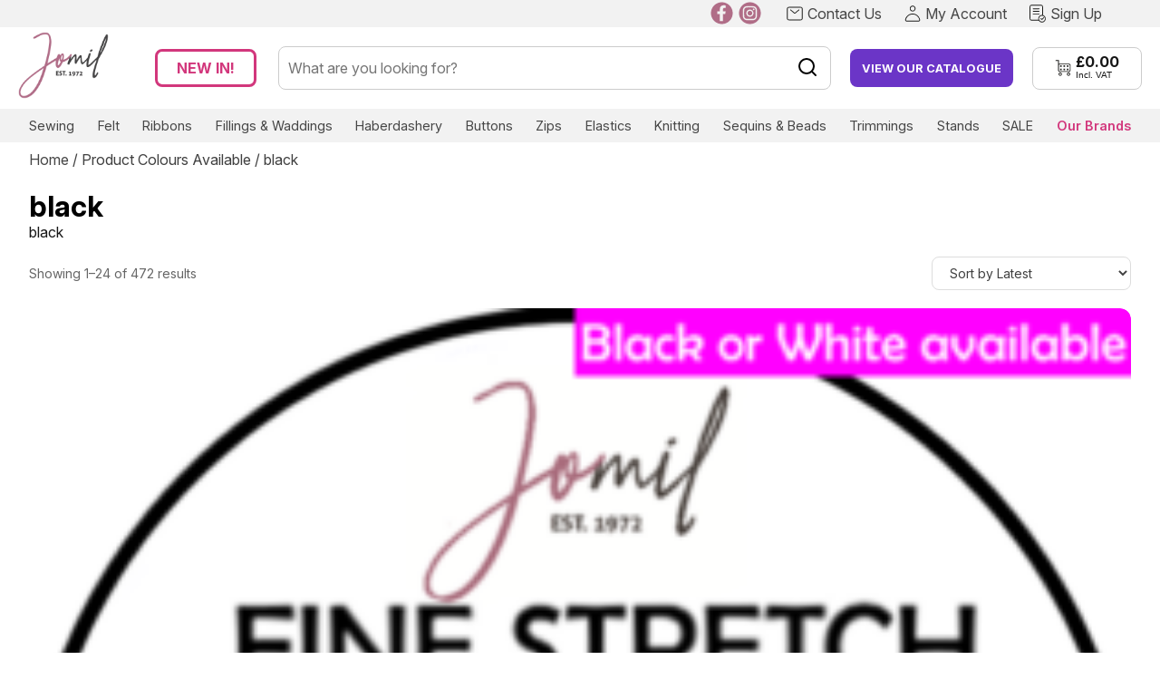

--- FILE ---
content_type: text/html; charset=UTF-8
request_url: https://jomil.co.uk/color/black/
body_size: 25754
content:
<!doctype html>
<html lang="en-GB">
<head>
	<meta charset="UTF-8">
<script>
var gform;gform||(document.addEventListener("gform_main_scripts_loaded",function(){gform.scriptsLoaded=!0}),window.addEventListener("DOMContentLoaded",function(){gform.domLoaded=!0}),gform={domLoaded:!1,scriptsLoaded:!1,initializeOnLoaded:function(o){gform.domLoaded&&gform.scriptsLoaded?o():!gform.domLoaded&&gform.scriptsLoaded?window.addEventListener("DOMContentLoaded",o):document.addEventListener("gform_main_scripts_loaded",o)},hooks:{action:{},filter:{}},addAction:function(o,n,r,t){gform.addHook("action",o,n,r,t)},addFilter:function(o,n,r,t){gform.addHook("filter",o,n,r,t)},doAction:function(o){gform.doHook("action",o,arguments)},applyFilters:function(o){return gform.doHook("filter",o,arguments)},removeAction:function(o,n){gform.removeHook("action",o,n)},removeFilter:function(o,n,r){gform.removeHook("filter",o,n,r)},addHook:function(o,n,r,t,i){null==gform.hooks[o][n]&&(gform.hooks[o][n]=[]);var e=gform.hooks[o][n];null==i&&(i=n+"_"+e.length),gform.hooks[o][n].push({tag:i,callable:r,priority:t=null==t?10:t})},doHook:function(n,o,r){var t;if(r=Array.prototype.slice.call(r,1),null!=gform.hooks[n][o]&&((o=gform.hooks[n][o]).sort(function(o,n){return o.priority-n.priority}),o.forEach(function(o){"function"!=typeof(t=o.callable)&&(t=window[t]),"action"==n?t.apply(null,r):r[0]=t.apply(null,r)})),"filter"==n)return r[0]},removeHook:function(o,n,t,i){var r;null!=gform.hooks[o][n]&&(r=(r=gform.hooks[o][n]).filter(function(o,n,r){return!!(null!=i&&i!=o.tag||null!=t&&t!=o.priority)}),gform.hooks[o][n]=r)}});
</script>

	<meta name="viewport" content="width=device-width, initial-scale=1">
	<link rel="profile" href="https://gmpg.org/xfn/11">
	
<meta name="facebook-domain-verification" content="uikrmmomwmk90snihbc4mb57xifadw" />
	
	<!-- Required Core Stylesheet -->
	<link rel="stylesheet" href="https://jomil.co.uk/wp-content/themes/jomilcustom/glide/dist/css/glide.core.min.css">

	<!-- Optional Theme Stylesheet -->
	<link rel="stylesheet" href="https://jomil.co.uk/wp-content/themes/jomilcustom/glide/dist/css/glide.theme.min.css">

	<link rel="preconnect" href="https://fonts.googleapis.com">
	<link rel="preconnect" href="https://fonts.gstatic.com" crossorigin>
	<link href="https://fonts.googleapis.com/css2?family=Inter:ital,opsz,wght@0,14..32,100..900;1,14..32,100..900&display=swap" rel="stylesheet">
	
	<title>black &#8211; Wholesale Haberdashery &amp; Craft-Supplies | Jomil</title>
<meta name='robots' content='max-image-preview:large' />
	<style>img:is([sizes="auto" i], [sizes^="auto," i]) { contain-intrinsic-size: 3000px 1500px }</style>
	
<!-- Google Tag Manager for WordPress by gtm4wp.com -->
<script data-cfasync="false" data-pagespeed-no-defer>
	var gtm4wp_datalayer_name = "dataLayer";
	var dataLayer = dataLayer || [];
</script>
<!-- End Google Tag Manager for WordPress by gtm4wp.com --><link rel='dns-prefetch' href='//www.googletagmanager.com' />
<link rel="alternate" type="application/rss+xml" title="Wholesale Haberdashery &amp; Craft-Supplies | Jomil &raquo; Feed" href="https://jomil.co.uk/feed/" />
<link rel="alternate" type="application/rss+xml" title="Wholesale Haberdashery &amp; Craft-Supplies | Jomil &raquo; Comments Feed" href="https://jomil.co.uk/comments/feed/" />
<link rel="alternate" type="application/rss+xml" title="Wholesale Haberdashery &amp; Craft-Supplies | Jomil &raquo; black Colours Available Feed" href="https://jomil.co.uk/color/black/feed/" />
<script>
window._wpemojiSettings = {"baseUrl":"https:\/\/s.w.org\/images\/core\/emoji\/16.0.1\/72x72\/","ext":".png","svgUrl":"https:\/\/s.w.org\/images\/core\/emoji\/16.0.1\/svg\/","svgExt":".svg","source":{"concatemoji":"https:\/\/jomil.co.uk\/wp-includes\/js\/wp-emoji-release.min.js?ver=6.8.3"}};
/*! This file is auto-generated */
!function(s,n){var o,i,e;function c(e){try{var t={supportTests:e,timestamp:(new Date).valueOf()};sessionStorage.setItem(o,JSON.stringify(t))}catch(e){}}function p(e,t,n){e.clearRect(0,0,e.canvas.width,e.canvas.height),e.fillText(t,0,0);var t=new Uint32Array(e.getImageData(0,0,e.canvas.width,e.canvas.height).data),a=(e.clearRect(0,0,e.canvas.width,e.canvas.height),e.fillText(n,0,0),new Uint32Array(e.getImageData(0,0,e.canvas.width,e.canvas.height).data));return t.every(function(e,t){return e===a[t]})}function u(e,t){e.clearRect(0,0,e.canvas.width,e.canvas.height),e.fillText(t,0,0);for(var n=e.getImageData(16,16,1,1),a=0;a<n.data.length;a++)if(0!==n.data[a])return!1;return!0}function f(e,t,n,a){switch(t){case"flag":return n(e,"\ud83c\udff3\ufe0f\u200d\u26a7\ufe0f","\ud83c\udff3\ufe0f\u200b\u26a7\ufe0f")?!1:!n(e,"\ud83c\udde8\ud83c\uddf6","\ud83c\udde8\u200b\ud83c\uddf6")&&!n(e,"\ud83c\udff4\udb40\udc67\udb40\udc62\udb40\udc65\udb40\udc6e\udb40\udc67\udb40\udc7f","\ud83c\udff4\u200b\udb40\udc67\u200b\udb40\udc62\u200b\udb40\udc65\u200b\udb40\udc6e\u200b\udb40\udc67\u200b\udb40\udc7f");case"emoji":return!a(e,"\ud83e\udedf")}return!1}function g(e,t,n,a){var r="undefined"!=typeof WorkerGlobalScope&&self instanceof WorkerGlobalScope?new OffscreenCanvas(300,150):s.createElement("canvas"),o=r.getContext("2d",{willReadFrequently:!0}),i=(o.textBaseline="top",o.font="600 32px Arial",{});return e.forEach(function(e){i[e]=t(o,e,n,a)}),i}function t(e){var t=s.createElement("script");t.src=e,t.defer=!0,s.head.appendChild(t)}"undefined"!=typeof Promise&&(o="wpEmojiSettingsSupports",i=["flag","emoji"],n.supports={everything:!0,everythingExceptFlag:!0},e=new Promise(function(e){s.addEventListener("DOMContentLoaded",e,{once:!0})}),new Promise(function(t){var n=function(){try{var e=JSON.parse(sessionStorage.getItem(o));if("object"==typeof e&&"number"==typeof e.timestamp&&(new Date).valueOf()<e.timestamp+604800&&"object"==typeof e.supportTests)return e.supportTests}catch(e){}return null}();if(!n){if("undefined"!=typeof Worker&&"undefined"!=typeof OffscreenCanvas&&"undefined"!=typeof URL&&URL.createObjectURL&&"undefined"!=typeof Blob)try{var e="postMessage("+g.toString()+"("+[JSON.stringify(i),f.toString(),p.toString(),u.toString()].join(",")+"));",a=new Blob([e],{type:"text/javascript"}),r=new Worker(URL.createObjectURL(a),{name:"wpTestEmojiSupports"});return void(r.onmessage=function(e){c(n=e.data),r.terminate(),t(n)})}catch(e){}c(n=g(i,f,p,u))}t(n)}).then(function(e){for(var t in e)n.supports[t]=e[t],n.supports.everything=n.supports.everything&&n.supports[t],"flag"!==t&&(n.supports.everythingExceptFlag=n.supports.everythingExceptFlag&&n.supports[t]);n.supports.everythingExceptFlag=n.supports.everythingExceptFlag&&!n.supports.flag,n.DOMReady=!1,n.readyCallback=function(){n.DOMReady=!0}}).then(function(){return e}).then(function(){var e;n.supports.everything||(n.readyCallback(),(e=n.source||{}).concatemoji?t(e.concatemoji):e.wpemoji&&e.twemoji&&(t(e.twemoji),t(e.wpemoji)))}))}((window,document),window._wpemojiSettings);
</script>
<style id='wp-emoji-styles-inline-css'>

	img.wp-smiley, img.emoji {
		display: inline !important;
		border: none !important;
		box-shadow: none !important;
		height: 1em !important;
		width: 1em !important;
		margin: 0 0.07em !important;
		vertical-align: -0.1em !important;
		background: none !important;
		padding: 0 !important;
	}
</style>
<link rel='stylesheet' id='wp-block-library-css' href='https://jomil.co.uk/wp-includes/css/dist/block-library/style.min.css?ver=6.8.3' media='all' />
<style id='classic-theme-styles-inline-css'>
/*! This file is auto-generated */
.wp-block-button__link{color:#fff;background-color:#32373c;border-radius:9999px;box-shadow:none;text-decoration:none;padding:calc(.667em + 2px) calc(1.333em + 2px);font-size:1.125em}.wp-block-file__button{background:#32373c;color:#fff;text-decoration:none}
</style>
<style id='elasticpress-related-posts-style-inline-css'>
.editor-styles-wrapper .wp-block-elasticpress-related-posts ul,.wp-block-elasticpress-related-posts ul{list-style-type:none;padding:0}.editor-styles-wrapper .wp-block-elasticpress-related-posts ul li a>div{display:inline}

</style>
<style id='global-styles-inline-css'>
:root{--wp--preset--aspect-ratio--square: 1;--wp--preset--aspect-ratio--4-3: 4/3;--wp--preset--aspect-ratio--3-4: 3/4;--wp--preset--aspect-ratio--3-2: 3/2;--wp--preset--aspect-ratio--2-3: 2/3;--wp--preset--aspect-ratio--16-9: 16/9;--wp--preset--aspect-ratio--9-16: 9/16;--wp--preset--color--black: #000000;--wp--preset--color--cyan-bluish-gray: #abb8c3;--wp--preset--color--white: #ffffff;--wp--preset--color--pale-pink: #f78da7;--wp--preset--color--vivid-red: #cf2e2e;--wp--preset--color--luminous-vivid-orange: #ff6900;--wp--preset--color--luminous-vivid-amber: #fcb900;--wp--preset--color--light-green-cyan: #7bdcb5;--wp--preset--color--vivid-green-cyan: #00d084;--wp--preset--color--pale-cyan-blue: #8ed1fc;--wp--preset--color--vivid-cyan-blue: #0693e3;--wp--preset--color--vivid-purple: #9b51e0;--wp--preset--gradient--vivid-cyan-blue-to-vivid-purple: linear-gradient(135deg,rgba(6,147,227,1) 0%,rgb(155,81,224) 100%);--wp--preset--gradient--light-green-cyan-to-vivid-green-cyan: linear-gradient(135deg,rgb(122,220,180) 0%,rgb(0,208,130) 100%);--wp--preset--gradient--luminous-vivid-amber-to-luminous-vivid-orange: linear-gradient(135deg,rgba(252,185,0,1) 0%,rgba(255,105,0,1) 100%);--wp--preset--gradient--luminous-vivid-orange-to-vivid-red: linear-gradient(135deg,rgba(255,105,0,1) 0%,rgb(207,46,46) 100%);--wp--preset--gradient--very-light-gray-to-cyan-bluish-gray: linear-gradient(135deg,rgb(238,238,238) 0%,rgb(169,184,195) 100%);--wp--preset--gradient--cool-to-warm-spectrum: linear-gradient(135deg,rgb(74,234,220) 0%,rgb(151,120,209) 20%,rgb(207,42,186) 40%,rgb(238,44,130) 60%,rgb(251,105,98) 80%,rgb(254,248,76) 100%);--wp--preset--gradient--blush-light-purple: linear-gradient(135deg,rgb(255,206,236) 0%,rgb(152,150,240) 100%);--wp--preset--gradient--blush-bordeaux: linear-gradient(135deg,rgb(254,205,165) 0%,rgb(254,45,45) 50%,rgb(107,0,62) 100%);--wp--preset--gradient--luminous-dusk: linear-gradient(135deg,rgb(255,203,112) 0%,rgb(199,81,192) 50%,rgb(65,88,208) 100%);--wp--preset--gradient--pale-ocean: linear-gradient(135deg,rgb(255,245,203) 0%,rgb(182,227,212) 50%,rgb(51,167,181) 100%);--wp--preset--gradient--electric-grass: linear-gradient(135deg,rgb(202,248,128) 0%,rgb(113,206,126) 100%);--wp--preset--gradient--midnight: linear-gradient(135deg,rgb(2,3,129) 0%,rgb(40,116,252) 100%);--wp--preset--font-size--small: 13px;--wp--preset--font-size--medium: 20px;--wp--preset--font-size--large: 36px;--wp--preset--font-size--x-large: 42px;--wp--preset--spacing--20: 0.44rem;--wp--preset--spacing--30: 0.67rem;--wp--preset--spacing--40: 1rem;--wp--preset--spacing--50: 1.5rem;--wp--preset--spacing--60: 2.25rem;--wp--preset--spacing--70: 3.38rem;--wp--preset--spacing--80: 5.06rem;--wp--preset--shadow--natural: 6px 6px 9px rgba(0, 0, 0, 0.2);--wp--preset--shadow--deep: 12px 12px 50px rgba(0, 0, 0, 0.4);--wp--preset--shadow--sharp: 6px 6px 0px rgba(0, 0, 0, 0.2);--wp--preset--shadow--outlined: 6px 6px 0px -3px rgba(255, 255, 255, 1), 6px 6px rgba(0, 0, 0, 1);--wp--preset--shadow--crisp: 6px 6px 0px rgba(0, 0, 0, 1);}:where(.is-layout-flex){gap: 0.5em;}:where(.is-layout-grid){gap: 0.5em;}body .is-layout-flex{display: flex;}.is-layout-flex{flex-wrap: wrap;align-items: center;}.is-layout-flex > :is(*, div){margin: 0;}body .is-layout-grid{display: grid;}.is-layout-grid > :is(*, div){margin: 0;}:where(.wp-block-columns.is-layout-flex){gap: 2em;}:where(.wp-block-columns.is-layout-grid){gap: 2em;}:where(.wp-block-post-template.is-layout-flex){gap: 1.25em;}:where(.wp-block-post-template.is-layout-grid){gap: 1.25em;}.has-black-color{color: var(--wp--preset--color--black) !important;}.has-cyan-bluish-gray-color{color: var(--wp--preset--color--cyan-bluish-gray) !important;}.has-white-color{color: var(--wp--preset--color--white) !important;}.has-pale-pink-color{color: var(--wp--preset--color--pale-pink) !important;}.has-vivid-red-color{color: var(--wp--preset--color--vivid-red) !important;}.has-luminous-vivid-orange-color{color: var(--wp--preset--color--luminous-vivid-orange) !important;}.has-luminous-vivid-amber-color{color: var(--wp--preset--color--luminous-vivid-amber) !important;}.has-light-green-cyan-color{color: var(--wp--preset--color--light-green-cyan) !important;}.has-vivid-green-cyan-color{color: var(--wp--preset--color--vivid-green-cyan) !important;}.has-pale-cyan-blue-color{color: var(--wp--preset--color--pale-cyan-blue) !important;}.has-vivid-cyan-blue-color{color: var(--wp--preset--color--vivid-cyan-blue) !important;}.has-vivid-purple-color{color: var(--wp--preset--color--vivid-purple) !important;}.has-black-background-color{background-color: var(--wp--preset--color--black) !important;}.has-cyan-bluish-gray-background-color{background-color: var(--wp--preset--color--cyan-bluish-gray) !important;}.has-white-background-color{background-color: var(--wp--preset--color--white) !important;}.has-pale-pink-background-color{background-color: var(--wp--preset--color--pale-pink) !important;}.has-vivid-red-background-color{background-color: var(--wp--preset--color--vivid-red) !important;}.has-luminous-vivid-orange-background-color{background-color: var(--wp--preset--color--luminous-vivid-orange) !important;}.has-luminous-vivid-amber-background-color{background-color: var(--wp--preset--color--luminous-vivid-amber) !important;}.has-light-green-cyan-background-color{background-color: var(--wp--preset--color--light-green-cyan) !important;}.has-vivid-green-cyan-background-color{background-color: var(--wp--preset--color--vivid-green-cyan) !important;}.has-pale-cyan-blue-background-color{background-color: var(--wp--preset--color--pale-cyan-blue) !important;}.has-vivid-cyan-blue-background-color{background-color: var(--wp--preset--color--vivid-cyan-blue) !important;}.has-vivid-purple-background-color{background-color: var(--wp--preset--color--vivid-purple) !important;}.has-black-border-color{border-color: var(--wp--preset--color--black) !important;}.has-cyan-bluish-gray-border-color{border-color: var(--wp--preset--color--cyan-bluish-gray) !important;}.has-white-border-color{border-color: var(--wp--preset--color--white) !important;}.has-pale-pink-border-color{border-color: var(--wp--preset--color--pale-pink) !important;}.has-vivid-red-border-color{border-color: var(--wp--preset--color--vivid-red) !important;}.has-luminous-vivid-orange-border-color{border-color: var(--wp--preset--color--luminous-vivid-orange) !important;}.has-luminous-vivid-amber-border-color{border-color: var(--wp--preset--color--luminous-vivid-amber) !important;}.has-light-green-cyan-border-color{border-color: var(--wp--preset--color--light-green-cyan) !important;}.has-vivid-green-cyan-border-color{border-color: var(--wp--preset--color--vivid-green-cyan) !important;}.has-pale-cyan-blue-border-color{border-color: var(--wp--preset--color--pale-cyan-blue) !important;}.has-vivid-cyan-blue-border-color{border-color: var(--wp--preset--color--vivid-cyan-blue) !important;}.has-vivid-purple-border-color{border-color: var(--wp--preset--color--vivid-purple) !important;}.has-vivid-cyan-blue-to-vivid-purple-gradient-background{background: var(--wp--preset--gradient--vivid-cyan-blue-to-vivid-purple) !important;}.has-light-green-cyan-to-vivid-green-cyan-gradient-background{background: var(--wp--preset--gradient--light-green-cyan-to-vivid-green-cyan) !important;}.has-luminous-vivid-amber-to-luminous-vivid-orange-gradient-background{background: var(--wp--preset--gradient--luminous-vivid-amber-to-luminous-vivid-orange) !important;}.has-luminous-vivid-orange-to-vivid-red-gradient-background{background: var(--wp--preset--gradient--luminous-vivid-orange-to-vivid-red) !important;}.has-very-light-gray-to-cyan-bluish-gray-gradient-background{background: var(--wp--preset--gradient--very-light-gray-to-cyan-bluish-gray) !important;}.has-cool-to-warm-spectrum-gradient-background{background: var(--wp--preset--gradient--cool-to-warm-spectrum) !important;}.has-blush-light-purple-gradient-background{background: var(--wp--preset--gradient--blush-light-purple) !important;}.has-blush-bordeaux-gradient-background{background: var(--wp--preset--gradient--blush-bordeaux) !important;}.has-luminous-dusk-gradient-background{background: var(--wp--preset--gradient--luminous-dusk) !important;}.has-pale-ocean-gradient-background{background: var(--wp--preset--gradient--pale-ocean) !important;}.has-electric-grass-gradient-background{background: var(--wp--preset--gradient--electric-grass) !important;}.has-midnight-gradient-background{background: var(--wp--preset--gradient--midnight) !important;}.has-small-font-size{font-size: var(--wp--preset--font-size--small) !important;}.has-medium-font-size{font-size: var(--wp--preset--font-size--medium) !important;}.has-large-font-size{font-size: var(--wp--preset--font-size--large) !important;}.has-x-large-font-size{font-size: var(--wp--preset--font-size--x-large) !important;}
:where(.wp-block-post-template.is-layout-flex){gap: 1.25em;}:where(.wp-block-post-template.is-layout-grid){gap: 1.25em;}
:where(.wp-block-columns.is-layout-flex){gap: 2em;}:where(.wp-block-columns.is-layout-grid){gap: 2em;}
:root :where(.wp-block-pullquote){font-size: 1.5em;line-height: 1.6;}
</style>
<link rel='stylesheet' id='woocommerce-layout-css' href='https://jomil.co.uk/wp-content/plugins/woocommerce/assets/css/woocommerce-layout.css?ver=9.8.4' media='all' />
<link rel='stylesheet' id='woocommerce-smallscreen-css' href='https://jomil.co.uk/wp-content/plugins/woocommerce/assets/css/woocommerce-smallscreen.css?ver=9.8.4' media='only screen and (max-width: 768px)' />
<link rel='stylesheet' id='woocommerce-general-css' href='https://jomil.co.uk/wp-content/plugins/woocommerce/assets/css/woocommerce.css?ver=9.8.4' media='all' />
<style id='woocommerce-inline-inline-css'>
.woocommerce form .form-row .required { visibility: visible; }
</style>
<link rel='stylesheet' id='woosuite-variation-swatches-pro-css' href='https://jomil.co.uk/wp-content/plugins/woosuite-variation-swatches-pro/public/css/woosuite-variation-swatches-pro-public.css?ver=1.1.0' media='all' />
<link rel='stylesheet' id='brands-styles-css' href='https://jomil.co.uk/wp-content/plugins/woocommerce/assets/css/brands.css?ver=9.8.4' media='all' />
<link rel='stylesheet' id='jomilcustom-style-css' href='https://jomil.co.uk/wp-content/themes/jomilcustom/style.css?ver=1759745831' media='all' />
<link rel='stylesheet' id='jomilcustom-tailwind-css' href='https://jomil.co.uk/wp-content/themes/jomilcustom/tailwind.css?ver=1759753098' media='all' />
<link rel='stylesheet' id='elasticpress-autosuggest-css' href='https://jomil.co.uk/wp-content/plugins/elasticpress/dist/css/autosuggest-styles.css?ver=d87f34a78edccbda21b1' media='all' />
<link rel='stylesheet' id='elasticpress-facets-css' href='https://jomil.co.uk/wp-content/plugins/elasticpress/dist/css/facets-styles.css?ver=5797fb4036fc4007a87a' media='all' />
<link rel='stylesheet' id='tawcvs-frontend-css' href='https://jomil.co.uk/wp-content/plugins/variation-swatches-for-woocommerce/assets/css/frontend.css?ver=2.2.3' media='all' />
<link rel='stylesheet' id='cwginstock_frontend_css-css' href='https://jomil.co.uk/wp-content/plugins/back-in-stock-notifier-for-woocommerce/assets/css/frontend.min.css?ver=6.1.2' media='' />
<link rel='stylesheet' id='cwginstock_bootstrap-css' href='https://jomil.co.uk/wp-content/plugins/back-in-stock-notifier-for-woocommerce/assets/css/bootstrap.min.css?ver=6.1.2' media='' />
<script type="text/template" id="tmpl-variation-template">
	<div class="woocommerce-variation-description wc-catalog-visibility">
		{{{ data.variation.variation_description }}}
	</div>

	<div class="woocommerce-variation-availability wc-catalog-visiblity">
		{{{ data.variation.availability_html }}}
	</div>
</script>
<script type="text/template" id="tmpl-unavailable-variation-template">
	<p>Sorry, this product is unavailable. Please choose a different combination.</p>
</script><script id="woocommerce-google-analytics-integration-gtag-js-after">
/* Google Analytics for WooCommerce (gtag.js) */
					window.dataLayer = window.dataLayer || [];
					function gtag(){dataLayer.push(arguments);}
					// Set up default consent state.
					for ( const mode of [{"analytics_storage":"denied","ad_storage":"denied","ad_user_data":"denied","ad_personalization":"denied","region":["AT","BE","BG","HR","CY","CZ","DK","EE","FI","FR","DE","GR","HU","IS","IE","IT","LV","LI","LT","LU","MT","NL","NO","PL","PT","RO","SK","SI","ES","SE","GB","CH"]}] || [] ) {
						gtag( "consent", "default", { "wait_for_update": 500, ...mode } );
					}
					gtag("js", new Date());
					gtag("set", "developer_id.dOGY3NW", true);
					gtag("config", "G-TP02KCZ1BR", {"track_404":true,"allow_google_signals":false,"logged_in":false,"linker":{"domains":[],"allow_incoming":false},"custom_map":{"dimension1":"logged_in"}});
</script>
<script id="jquery-core-js-extra">
var jomilMultiAddData = {"nonce":"b0f55946e4"};
</script>
<script src="https://jomil.co.uk/wp-includes/js/jquery/jquery.min.js?ver=3.7.1" id="jquery-core-js"></script>
<script src="https://jomil.co.uk/wp-includes/js/jquery/jquery-migrate.min.js?ver=3.4.1" id="jquery-migrate-js"></script>
<script src="https://jomil.co.uk/wp-content/plugins/flowpaper-lite-pdf-flipbook/assets/lity/lity.min.js" id="lity-js-js"></script>
<script src="https://jomil.co.uk/wp-content/plugins/woocommerce/assets/js/jquery-blockui/jquery.blockUI.min.js?ver=2.7.0-wc.9.8.4" id="jquery-blockui-js" data-wp-strategy="defer"></script>
<script id="wc-add-to-cart-js-extra">
var wc_add_to_cart_params = {"ajax_url":"\/wp-admin\/admin-ajax.php","wc_ajax_url":"\/?wc-ajax=%%endpoint%%","i18n_view_cart":"View basket","cart_url":"https:\/\/jomil.co.uk\/basket\/","is_cart":"","cart_redirect_after_add":"no"};
</script>
<script src="https://jomil.co.uk/wp-content/plugins/woocommerce/assets/js/frontend/add-to-cart.min.js?ver=9.8.4" id="wc-add-to-cart-js" defer data-wp-strategy="defer"></script>
<script src="https://jomil.co.uk/wp-content/plugins/woocommerce/assets/js/js-cookie/js.cookie.min.js?ver=2.1.4-wc.9.8.4" id="js-cookie-js" defer data-wp-strategy="defer"></script>
<script id="woocommerce-js-extra">
var woocommerce_params = {"ajax_url":"\/wp-admin\/admin-ajax.php","wc_ajax_url":"\/?wc-ajax=%%endpoint%%","i18n_password_show":"Show password","i18n_password_hide":"Hide password"};
</script>
<script src="https://jomil.co.uk/wp-content/plugins/woocommerce/assets/js/frontend/woocommerce.min.js?ver=9.8.4" id="woocommerce-js" defer data-wp-strategy="defer"></script>
<script src="https://jomil.co.uk/wp-includes/js/underscore.min.js?ver=1.13.7" id="underscore-js"></script>
<script id="wp-util-js-extra">
var _wpUtilSettings = {"ajax":{"url":"\/wp-admin\/admin-ajax.php"}};
</script>
<script src="https://jomil.co.uk/wp-includes/js/wp-util.min.js?ver=6.8.3" id="wp-util-js"></script>
<script id="wc-add-to-cart-variation-js-extra">
var wc_add_to_cart_variation_params = {"wc_ajax_url":"\/?wc-ajax=%%endpoint%%","i18n_no_matching_variations_text":"Sorry, no products matched your selection. Please choose a different combination.","i18n_make_a_selection_text":"Please select some product options before adding this product to your basket.","i18n_unavailable_text":"Sorry, this product is unavailable. Please choose a different combination.","i18n_reset_alert_text":"Your selection has been reset. Please select some product options before adding this product to your cart."};
</script>
<script src="https://jomil.co.uk/wp-content/plugins/woocommerce/assets/js/frontend/add-to-cart-variation.min.js?ver=9.8.4" id="wc-add-to-cart-variation-js" defer data-wp-strategy="defer"></script>
<script src="https://jomil.co.uk/wp-content/plugins/woocommerce/assets/js/accounting/accounting.min.js?ver=0.4.2" id="accounting-js"></script>
<script id="woosuite-variation-swatches-pro-js-extra">
var wcvsOptions = {"imageChangingMode":"click","isProductPage":"","swatchLimit":"0","currency":{"format_num_decimals":2,"format_symbol":"&pound;","format_decimal_sep":".","format_thousand_sep":",","format":"%s%v","price_display_suffix":""}};
</script>
<script src="https://jomil.co.uk/wp-content/plugins/woosuite-variation-swatches-pro/public/js/frontend.js?ver=1.1.0" id="woosuite-variation-swatches-pro-js"></script>
<link rel="https://api.w.org/" href="https://jomil.co.uk/wp-json/" /><link rel="EditURI" type="application/rsd+xml" title="RSD" href="https://jomil.co.uk/xmlrpc.php?rsd" />
            <style>
                                    .woocommerce div.product form.cart.variations_form .tawcvs-swatches .swatch,
                    .woocommerce div.product form.cart.variations_form .tawcvs-swatches .swatch-show-more,
                    .woocommerce.archive form.cart.variations_form .tawcvs-swatches .swatch,
                    .woocommerce.archive form.cart.variations_form .tawcvs-swatches .swatch-show-more,
                    ul.products form.cart.variations_form .tawcvs-swatches .swatch,
                    ul.products form.cart.variations_form .tawcvs-swatches .swatch-show-more,
                    .woocommerce.single-product form.cart.variations_form .tawcvs-swatches .swatch,
                    .woocommerce.single-product form.cart.variations_form .tawcvs-swatches .swatch-show-more {
                        color: #f5f5f5;
                    }

                    .woocommerce div.product form.cart.variations_form .tawcvs-swatches .swatch:not(.swatch-color),
                    .woocommerce div.product form.cart.variations_form .tawcvs-swatches .swatch-show-more:not(.swatch-color),
                    .woocommerce.archive form.cart.variations_form .tawcvs-swatches .swatch:not(.swatch-color),
                    .woocommerce.archive form.cart.variations_form .tawcvs-swatches .swatch-show-more:not(.swatch-color),
                    ul.products form.cart.variations_form .tawcvs-swatches .swatch:not(.swatch-color),
                    ul.products form.cart.variations_form .tawcvs-swatches .swatch-show-more:not(.swatch-color),
                    .woocommerce.single-product form.cart.variations_form .tawcvs-swatches .swatch:not(.swatch-color),
                    .woocommerce.single-product form.cart.variations_form .tawcvs-swatches .swatch-show-more:not(.swatch-color) {
                        background-color: #333;
                    }

                    .woocommerce div.product form.cart.variations_form .tawcvs-swatches .swatch:before,
                    .woocommerce div.product form.cart.variations_form .tawcvs-swatches .swatch-show-more:before,
                    .woocommerce.archive form.cart.variations_form .tawcvs-swatches .swatch:before,
                    .woocommerce.archive form.cart.variations_form .tawcvs-swatches .swatch-show-more:before,
                    ul.products form.cart.variations_form .tawcvs-swatches .swatch:before,
                    ul.products form.cart.variations_form .tawcvs-swatches .swatch-show-more:before,
                    .woocommerce.single-product form.cart.variations_form .tawcvs-swatches .swatch:before,
                    .woocommerce.single-product form.cart.variations_form .tawcvs-swatches .swatch-show-more:before {
                        border-width: 1px !important;
                        border-style: solid !important;
                        border-color: #333 !important;
                    }

                
                                    .woocommerce div.product form.cart.variations_form .tawcvs-swatches .swatch:hover,
                    .woocommerce div.product form.cart.variations_form .tawcvs-swatches .swatch-show-more:hover,
                    .woocommerce.archive form.cart.variations_form .tawcvs-swatches .swatch:hover,
                    .woocommerce.archive form.cart.variations_form .tawcvs-swatches .swatch-show-more:hover,
                    ul.products form.cart.variations_form .tawcvs-swatches .swatch:hover,
                    ul.products form.cart.variations_form .tawcvs-swatches .swatch-show-more:hover,
                    .woocommerce.single-product form.cart.variations_form .tawcvs-swatches .swatch:hover,
                    .woocommerce.single-product form.cart.variations_form .tawcvs-swatches .swatch-show-more:hover {
                        color: #f7f7f7;
                    }

                    .woocommerce div.product form.cart.variations_form .tawcvs-swatches .swatch:not(.swatch-color):hover,
                    .woocommerce div.product form.cart.variations_form .tawcvs-swatches .swatch-show-more:not(.swatch-color):hover,
                    .woocommerce.archive form.cart.variations_form .tawcvs-swatches .swatch:not(.swatch-color):hover,
                    .woocommerce.archive form.cart.variations_form .tawcvs-swatches .swatch-show-more:not(.swatch-color):hover,
                    ul.products form.cart.variations_form .tawcvs-swatches .swatch:not(.swatch-color):hover,
                    ul.products form.cart.variations_form .tawcvs-swatches .swatch-show-more:not(.swatch-color):hover,
                    .woocommerce.single-product form.cart.variations_form .tawcvs-swatches .swatch:not(.swatch-color):hover,
                    .woocommerce.single-product form.cart.variations_form .tawcvs-swatches .swatch-show-more:not(.swatch-color):hover {
                        background-color: #eee;
                    }

                    .woocommerce div.product form.cart.variations_form .tawcvs-swatches .swatch:hover:before,
                    .woocommerce div.product form.cart.variations_form .tawcvs-swatches .swatch-show-more:hover:before,
                    .woocommerce.archive form.cart.variations_form .tawcvs-swatches .swatch:hover:before,
                    .woocommerce.archive form.cart.variations_form .tawcvs-swatches .swatch-show-more:hover:before,
                    ul.products form.cart.variations_form .tawcvs-swatches .swatch:hover:before,
                    ul.products form.cart.variations_form .tawcvs-swatches .swatch-show-more:hover:before,
                    .woocommerce.single-product form.cart.variations_form .tawcvs-swatches .swatch:hover:before,
                    .woocommerce.single-product form.cart.variations_form .tawcvs-swatches .swatch-show-more:hover:before {
                        border-width: 1px !important;
                        border-style: solid !important;
                        border-color: #333 !important;
                    }

                                                    .woocommerce div.product form.cart.variations_form .tawcvs-swatches .swatch.selected,
                    .woocommerce.single-product form.cart.variations_form .tawcvs-swatches .swatch.selected,
                    .ul.products form.cart.variations_form .tawcvs-swatches .swatch.selected,
                    .woocommerce.archive form.cart.variations_form .tawcvs-swatches .swatch.selected {
                        color: #f7f7f7;
                    }

                    .woocommerce div.product form.cart.variations_form .tawcvs-swatches .swatch:not(.swatch-color).selected,
                    .woocommerce.single-product form.cart.variations_form .tawcvs-swatches .swatch:not(.swatch-color).selected,
                    ul.products form.cart.variations_form .tawcvs-swatches .swatch:not(.swatch-color).selected,
                    .woocommerce.archive form.cart.variations_form .tawcvs-swatches .swatch:not(.swatch-color).selected {
                        background-color: #eee;
                    }

                    .woocommerce div.product form.cart.variations_form .tawcvs-swatches .swatch.selected:before,
                    .woocommerce.single-product form.cart.variations_form .tawcvs-swatches .swatch.selected:before,
                    ul.products form.cart.variations_form .tawcvs-swatches .swatch.selected:before,
                    .woocommerce.archive form.cart.variations_form .tawcvs-swatches .swatch.selected:before {
                        border-width: 1px !important;
                        border-style: solid !important;
                        border-color: #333 !important;
                    }

                
                /*tooltip*/
                                    .woocommerce div.product form.cart.variations_form .tawcvs-swatches .swatch .swatch__tooltip,
                    .woocommerce.single-product form.cart.variations_form .tawcvs-swatches .swatch .swatch__tooltip,
                    ul.products form.cart.variations_form .tawcvs-swatches .swatch .swatch__tooltip,
                    .woocommerce.archive form.cart.variations_form .tawcvs-swatches .swatch .swatch__tooltip {
                        background-color: #333;
                        color: #f5f5f5;
                        border-width: 1px;
                        border-style: solid;
                        border-color: #333;
                    }

                    .woocommerce div.product form.cart.variations_form .tawcvs-swatches .swatch__tooltip::after,
                    .woocommerce.single-product form.cart.variations_form .tawcvs-swatches .swatch__tooltip::after,
                    ul.products form.cart.variations_form .tawcvs-swatches .swatch__tooltip::after,
                    .woocommerce.archive form.cart.variations_form .tawcvs-swatches .swatch__tooltip::after {
                        background-color: #333;
                    }

                            </style>
			                    <style>
                        ul.products form.cart.variations_form .tawcvs-swatches .swatch:not(.swatch-type-label),
                        .woocommerce.archive form.cart.variations_form .tawcvs-swatches .swatch:not(.swatch-type-label),
                        ul.products form.cart.variations_form .tawcvs-swatches .swatch:not(.swatch-type-color):not(.swatch-label),
                        .woocommerce.archive form.cart.variations_form .tawcvs-swatches .swatch:not(.swatch-type-color):not(.swatch-label) {
                            width: 30px !important;
                            height: 30px !important;
                        }

                        ul.products form.cart.variations_form .tawcvs-swatches .swatch.swatch-type-label,
                        .woocommerce.archive form.cart.variations_form .tawcvs-swatches .swatch.swatch-type-label,
                        ul.products form.cart.variations_form .tawcvs-swatches .swatch.swatch-type-color.swatch-label,
                        .woocommerce.archive form.cart.variations_form .tawcvs-swatches .swatch.swatch-type-color.swatch-label {
                            width: auto !important;
                            min-width: 30px !important;
                        }
                    </style>
			
<!-- Google Tag Manager for WordPress by gtm4wp.com -->
<!-- GTM Container placement set to off -->
<script data-cfasync="false" data-pagespeed-no-defer type="text/javascript">
	var dataLayer_content = {"pagePostType":"product","pagePostType2":"tax-product","pageCategory":[]};
	dataLayer.push( dataLayer_content );
</script>
<script>
	console.warn && console.warn("[GTM4WP] Google Tag Manager container code placement set to OFF !!!");
	console.warn && console.warn("[GTM4WP] Data layer codes are active but GTM container must be loaded using custom coding !!!");
</script>
<!-- End Google Tag Manager for WordPress by gtm4wp.com -->	<noscript><style>.woocommerce-product-gallery{ opacity: 1 !important; }</style></noscript>
	            <style>
                .woocommerce div.product .cart.variations_form .tawcvs-swatches,
                .woocommerce:not(.archive) li.product .cart.variations_form .tawcvs-swatches,
                .woocommerce.single-product .cart.variations_form .tawcvs-swatches,
                .wc-product-table-wrapper .cart.variations_form .tawcvs-swatches,
                .woocommerce.archive .cart.variations_form .tawcvs-swatches {
                    margin-top: 0px;
                    margin-right: 15px;
                    margin-bottom: 15px;
                    margin-left: 0px;
                    padding-top: 0px;
                    padding-right: 0px;
                    padding-bottom: 0px;
                    padding-left: 0px;
                }

                .woocommerce div.product .cart.variations_form .tawcvs-swatches .swatch-item-wrapper,
                .woocommerce:not(.archive) li.product .cart.variations_form .tawcvs-swatches .swatch-item-wrapper,
                .woocommerce.single-product .cart.variations_form .tawcvs-swatches .swatch-item-wrapper,
                .wc-product-table-wrapper .cart.variations_form .tawcvs-swatches .swatch-item-wrapper,
                .woocommerce.archive .cart.variations_form .tawcvs-swatches .swatch-item-wrapper {
                 margin-top: 0px !important;
                    margin-right: 15px !important;
                    margin-bottom: 15px !important;
                    margin-left: 0px !important;
                    padding-top: 0px !important;
                    padding-right: 0px !important;
                    padding-bottom: 0px !important;
                    padding-left: 0px !important;
                }

                /*tooltip*/
                .woocommerce div.product .cart.variations_form .tawcvs-swatches .swatch .swatch__tooltip,
                .woocommerce:not(.archive) li.product .cart.variations_form .tawcvs-swatches .swatch .swatch__tooltip,
                .woocommerce.single-product .cart.variations_form .tawcvs-swatches .swatch .swatch__tooltip,
                .wc-product-table-wrapper .cart.variations_form .tawcvs-swatches .swatch .swatch__tooltip,
                .woocommerce.archive .cart.variations_form .tawcvs-swatches .swatch .swatch__tooltip {
                 width: px;
                    max-width: px;
                    line-height: 1;
                }
            </style>
					<style type="text/css">
					.site-title,
			.site-description {
				position: absolute;
				clip: rect(1px, 1px, 1px, 1px);
				}
					</style>
		<link rel="icon" href="https://jomil.co.uk/wp-content/uploads/2021/09/Jomil_favicon-80x80.png" sizes="32x32" />
<link rel="icon" href="https://jomil.co.uk/wp-content/uploads/2021/09/Jomil_favicon.png" sizes="192x192" />
<link rel="apple-touch-icon" href="https://jomil.co.uk/wp-content/uploads/2021/09/Jomil_favicon.png" />
<meta name="msapplication-TileImage" content="https://jomil.co.uk/wp-content/uploads/2021/09/Jomil_favicon.png" />
		<style id="wp-custom-css">
			#gform_wrapper_211, #gform_wrapper_213 {
    max-width: 720px;
    margin: 0 auto;
}

form#email-input-form {
    margin: 0 auto 35px;
    text-align: center;
    display: flex;
    flex-direction: column;
    justify-content: center;
    width: 500px;
}

form#email-input-form label {
    margin-bottom: 3px;
}

form#email-input-form input {
    margin-bottom: 10px;
}

form#email-input-form button {
    padding: 16px 42px;
    display: block;
    width: fit-content;
    margin: 6px auto 0;
}



input#gform_submit_button_213,
input#gform_submit_button_211{
	background: #6B35C7;
    border: 0;
    padding: 16px 42px;
    border-radius: 8px;
    cursor: pointer;
    color: #fff;
    text-transform: uppercase;
    font-weight: 700;
    transition: all 0.5s ease;
}


input#gform_submit_button_213:hover,
input#gform_submit_button_211:hover{
	background: #D2377C;
    cursor: pointer;
    transition: all 0.5s ease;
}






/* show SKU under swatches */

.woocommerce div.product form.cart.variations_form .tawcvs-swatches .swatch__tooltip, .woocommerce:not(.archive) li.product form.cart.variations_form .tawcvs-swatches .swatch__tooltip, .woocommerce.archive form.cart.variations_form .tawcvs-swatches .swatch__tooltip, .woocommerce.single-product form.cart.variations_form .tawcvs-swatches .swatch__tooltip {
    display: block!important;
    opacity: 1!important;
    position: static!important;
    visibility: visible!important;
    padding: 0!important;
    color: #000!important;
    background: transparent!important;
    font-size: 0.7em!important;
    transform: none!important;
    max-width: 60px!important;
    min-width: auto!important;
    word-break: keep-all!important;
    line-height: 1.25em!important;
		margin: 10px 0 10px -3px!important;
}

.swatch__tooltip::after{
	display:none!important;
}

/****/




header#masthead .catalogue a button {
    padding: 16px 10px 14px;
    display: block;
    width: 180px;
    margin: 0 10px;
    font-size: 0.8em;
}

header#masthead .search-bar {
    width: calc(100% - 630px);
}


@media screen and (max-width:1024px){
	
	header#masthead a.new-button {
    	display: none;
	}
	
	header#masthead .search-bar {
    width: calc(100% - 550px);
	}
	
	section.top {
		margin-top: 121px;
	}

}


@media screen and (max-width:820px){

	header#masthead .catalogue a button{
		width:auto;
    padding: 10px 12px;
	}
	
	header#masthead .catalogue a button span{
		display:none;
	}

		header#masthead .catalogue a button img{
		display:block!important;
	}
	
	header#masthead .search-bar {
    width: calc(100% - 450px);
	}
	
}


@media screen and (max-width:768px){
	
	header#masthead .catalogue{
		display:none;
	}

	header#masthead .search-bar {
    width: calc(100% - 350px);
	}
	
}




.single_variation_wrap .woocommerce-variation-price {
    margin-bottom: 15px;
}




.page-template-tpl_christmas main#main section.newproducts .products {
    margin-bottom: 25px;
}




.woocommerce div.product div.images .woocommerce-product-gallery__trigger {
    right:auto;
	left: .5em;
}
	
.pswp{
	z-index:99999;
}


.woocommerce.single-product div.product form.cart .variations tr {
    display: flex;
    flex-direction: column;
}	
	
.woocommerce.single-product div.product form.cart .variations label {
    width: auto!important;
    height: 35px!important;
	}	

.woocommerce div.product form.cart .variations th.label {
    padding: 0 15px 0 0;
	font-weight:600;
}


.woocommerce .product_meta.custom span.sku_wrapper {
    font-size: 1em;
	font-weight:600;
    color: #b06d87;
    padding: 5px 10px;
    background: #f8f8f8;
}




/* start of landing page styles */

.page-template-tpl_landingpage h2,
.page-template-tpl_landingpage h3{
    color: #d2377c;
}

.page-template-tpl_landingpage nav#site-navigation {
    display: none;
}

.page-template-tpl_landingpage section.top {
    margin-top: 119px;
    padding: 70px 15%;
}

.page-template-tpl_landingpage section.top .text {
    margin: auto;
    text-align: center;
    background: #fff;
    padding: 35px 40px;
    border-radius: 4px;
    max-width: 640px;
	  position:relative;
}

.page-template-tpl_landingpage section.top .text h1 {
    font-size: 2.5em;
    margin-bottom: 5px;
}

.page-template-tpl_landingpage section.top .text .offer {
    position: absolute;
    width: 120px;
    height: 120px;
    background: #d2377c;
    border-radius: 100%;
    display: flex;
    flex-direction: column;
    justify-content: center;
    align-items: center;
    right: -90px;
    transform: rotate(10deg);
    top: calc(50% - 65px);
		transition:all 0.5s ease;
}

.page-template-tpl_landingpage section.top .text a.offer:hover {
		cursor:pointer;
    background: #6b35c7;
		transition:all 0.5s ease;
}

.page-template-tpl_landingpage section.top .text .offer h3 {
    font-size: 1.7em;
    color: #fff;
    line-height: 1em;
}

.page-template-tpl_landingpage section.top .text .offer p {
    color: #fff;
    line-height: 1em;
	margin-bottom:0;
}


.page-template-tpl_landingpage  section.top-products {
    background: #fff;
    padding: 70px 10%;
}


.page-template-tpl_landingpage  section.top-products > .text {
    max-width: 480px;
    margin: 0 auto 35px;
    text-align: center;
}



.page-template-tpl_landingpage  section.top-products .products {
    display: flex;
    flex-direction: row;
    justify-content: space-between;
}


.page-template-tpl_landingpage  section.top-products .products  a.product.main {
    width: calc(30% - 20px);
    margin-right: 20px;
    border: 1px solid #f2f2f2;
}

.page-template-tpl_landingpage  section.top-products .products .flex {
    width: 70%;
    display: flex;
    flex-direction: row;
    justify-content: space-between;
		flex-wrap:wrap;
}

.page-template-tpl_landingpage  section.top-products .products .flex  a.product {
    width: calc(33.333% - 20px);
		margin:0 20px 20px 0;
    border: 1px solid #f2f2f2;
}

.page-template-tpl_landingpage  section.top-products .products .flex  a.product:nth-child(n+4) {
		margin:0 20px 0px 0;
}


.page-template-tpl_landingpage  section.top-products .products .flex  a.product .image {
    width: 100%;
    height: 150px;
    background-size: cover;
    background-position: center;
		background-repeat:no-repeat;
    border-bottom: 1px solid #f2f2f2;
}

.page-template-tpl_landingpage  section.top-products .products  a.product.main .image {
    width: 100%;
    height: 400px;
    background-size: contain;
		background-repeat:no-repeat;
    background-position: center;
    border-bottom: 1px solid #f2f2f2;
}


.page-template-tpl_landingpage  section.top-products .product .text {
    padding: 15px;
}

.page-template-tpl_landingpage section.top-products .product .text p {
    font-size: 0.75em;
    margin-bottom: 0;
}

.page-template-tpl_landingpage section.top-products .product.main .text p {
	font-size: 0.85em;
}


.page-template-tpl_landingpage section.top-products .product .text h4 {
    color: #d2377c;
    font-size: 1.2em;
    line-height: 1em;
    margin-bottom: 5px;
}

.page-template-tpl_landingpage section.top-products .product.main .text h4 {
    color: #6b35c7;
    font-size: 1.5em;
}



.page-template-tpl_landingpage section.top-products a button {
    margin: 35px auto 0;
    text-align: center;
    display: block;
}




.page-template-tpl_landingpage  section.top-brands {
    background: #fff;
    padding: 70px 10%;
}


.page-template-tpl_landingpage  section.top-brands > .text {
    max-width: 480px;
    margin: 0 auto 35px;
    text-align: center;
}




.page-template-tpl_landingpage  section.top-brands .brands {
    display: flex;
    flex-direction: row;
    justify-content: space-between;
    flex-wrap: wrap;
}

.page-template-tpl_landingpage  section.top-brands .brand {
    width: calc(50% - 30px);
    margin: 0 0 40px 0; 
}

.page-template-tpl_landingpage  section.top-brands a.about {
    display: flex;
    flex-direction: row;
    justify-content: space-between;
    align-items: center;
    margin-bottom: 20px;
}

.page-template-tpl_landingpage  section.top-brands a.about img {
    max-width: 100px;
    margin: 0 20px 0 0;
}

.page-template-tpl_landingpage  section.top-brands a.about h4 {
    font-size: 1.5em;
    margin-bottom: 0px;
}

.page-template-tpl_landingpage  section.top-brands a.about p{
	  font-size: 0.9em;
    margin-bottom: 0;
}


.page-template-tpl_landingpage  section.top-brands .products {
    display: flex;
    flex-direction: row;
    justify-content: flex-start;
}

.page-template-tpl_landingpage  section.top-brands .products a.single-product {
    width: calc(33.333% - 10px);
    margin-right: 10px;
    background: #f8f8f8;
    padding: 10px;
}

.page-template-tpl_landingpage  section.top-brands .products a.single-product .image {
    width: 100%;
    height: 200px;
    background-repeat: no-repeat;
    background-size: cover;
    background-position: center;
	margin-bottom:10px;
}


.page-template-tpl_landingpage  section.top-brands .products a.single-product h5 {
    line-height: 1.2em;
}


.page-template-tpl_landingpage  section.top-brands a button {
    margin: 10px auto 0;
    text-align: center;
    display: block;
}



.page-template-tpl_landingpage  section.testimonials {
    background: #f8f8f8;
}

section.testimonials .glide ul li.glide__slide {
	background: #fff;
}





.page-template-tpl_landingpage  section.account-form {
    background: #fff;
    padding: 70px 10%;
}


.page-template-tpl_landingpage  section.account-form > .text {
    max-width: 480px;
    margin: 0 auto 35px;
    text-align: center;
	position: relative;
}

.page-template-tpl_landingpage  section.account-form .form {
    max-width: 640px;
    margin: 0 auto;
}

.page-template-tpl_landingpage  section.account-form .form .gform_wrapper .gf_page_steps {
    text-align: center;
}

.page-template-tpl_landingpage  section.account-form .gform_wrapper .gform_page_footer input {
    background: #d2377c;
    color: #fff;
    padding: 12px 24px;
    border: 0;
    text-transform: uppercase;
    font-weight: 600;
    letter-spacing: 0.5pt;
    border-radius: 6px;
	cursor:pointer;
	transition:all 0.5s ease;
}

.page-template-tpl_landingpage  section.account-form .gform_wrapper .gform_page_footer .gform_previous_button{
    background: #cfd3d9;
	cursor:pointer;
	transition:all 0.5s ease;
}

.page-template-tpl_landingpage  section.account-form .gform_wrapper .gform_page_footer input:hover{
    background: #464646;
	cursor:pointer;
		transition:all 0.5s ease;
}

.page-template-tpl_landingpage  section.account-form div#field_209_18 {
    text-align: center;
    margin: 0 auto;
}

.page-template-tpl_landingpage  section.account-form h3.gsection_title {
    text-align: center;
}

.page-template-tpl_landingpage  section.account-form .gform_wrapper .gform_footer, .page-template-tpl_landingpage  section.account-form .gform_wrapper .gform_page_footer {
    text-align: center;
}




.page-template-tpl_landingpage  section.account-form .offer {
    position: absolute;
    width: 120px;
    height: 120px;
    background: #d2377c;
    border-radius: 100%;
    display: flex;
    flex-direction: column;
    justify-content: center;
    align-items: center;
    right: -140px;
    transform: rotate(10deg);
    top: calc(50% - 50px);
}


.page-template-tpl_landingpage  section.account-form .offer h3 {
    font-size: 1.7em;
    color: #fff;
    line-height: 1em;
}

.page-template-tpl_landingpage  section.account-form .offer p {
    color: #fff;
    line-height: 1em;
	margin-bottom:0;
}



section.firstoffer {
    padding: 10px 5%;
    background: #f8f8f8;
}

section.firstoffer p{
    font-size:0.75em;
	margin-bottom:0;
	text-align:center;
}


.page-template-tpl_landingpage  section.account-form div#gform_confirmation_message_209 {
    text-align: center;
}



@media screen and (max-width:1440px){
	
	.page-template-tpl_landingpage section.top-products {
    padding: 70px 5%;
	}
	
	
	section.about-us .text {
    padding: 70px 5%;
	}
	
	.page-template-tpl_landingpage section.top-brands {
    padding: 70px 5%;
	}
	
	.page-template-tpl_landingpage section.top-brands .products a.single-product .image {
    height: 170px;
	}
	
	
	.page-template-tpl_landingpage section.account-form {
  	  padding: 70px 5%;
	}
	
	
} 


@media screen and (max-width:1200px){
	
.page-template-tpl_landingpage section.top-brands .products a.single-product .image {
    height: 150px;
}
	
	header#masthead .main-navigation a {
		font-size: 0.9em;
	}

}




@media screen and (max-width:1024px){
	
	header#masthead .main-navigation li:first-child a {
    	color: #d2377c;    	
	font-weight:600;
	}
	
	header#masthead .main-navigation li:nth-child(2) a {
    	color: #464646;

	}
	
	header#masthead .main-navigation li:nth-child(2) a:hover {
    color: #b06d87;
    transition: all 0.5s ease;
}
	
	.page-template-tpl_landingpage section.top-brands .brand {
    	width: 100%;
    max-width: 640px;
    margin: 0 auto 40px;
	}
	
	
	
	.page-template-tpl_landingpage section.top-brands .products a.single-product .image {
    height: 180px;
}

}




@media screen and (max-width:820px){
	
	.page-template-tpl_landingpage  section.top{
		background:#fff!important;
    padding: 0;
	}	
	
	
.page-template-tpl_landingpage  section.top .image {
    display: block!important;
    width: 100%;
    height: 250px;
    background-position: center;
    background-size: cover;
    background-repeat: no-repeat;
    transform: rotate(180deg);
}

.page-template-tpl_landingpage section.top .text {
    background: #f8f8f8;
		padding: 50px 10%;
    max-width: 100%;
	}	
	
	.page-template-tpl_landingpage section.top .text .offer {
    right: 20px;
    top:-75px;
}
	
	
	.page-template-tpl_landingpage section.top-products .products {
		display: block;
	}
	
	.page-template-tpl_landingpage section.top-products .products a.product.main {
    width: 100%;
    margin-right: 0;
    margin-bottom: 20px;
    display: flex;
    flex-direction: row;
    justify-content: center;
    align-items: center;
}
	
.page-template-tpl_landingpage section.top-products .products a.product.main .image {
    height: 250px;
    border-bottom: 0px solid #f2f2f2;
    border-right: 1px solid #f2f2f2;
}	
	
.page-template-tpl_landingpage section.top-products .product.main .text {
    padding: 20px 25px;
}	
	
	
.page-template-tpl_landingpage section.top-products .products .flex {
	width: 100%;
	}	
	
	.page-template-tpl_landingpage section.top-products .products .flex a.product {
    width: calc(33.333% - 13px);
    margin: 0 0px 20px 0;
}
	
.page-template-tpl_landingpage section.top-products .products .flex a.product:nth-child(n+4) {
    margin: 0 0 20px;
}	
	
	
.page-template-tpl_landingpage section.top-products {
    padding: 50px 5%;
}	
	
.page-template-tpl_landingpage section.top-brands {
    padding: 50px 5%;
}
	
.page-template-tpl_landingpage section.account-form {
    padding: 50px 5%;
}	
	
	.page-template-tpl_landingpage section.top-products a button {
		margin: 20px auto 0;
	}
	
	.page-template-tpl_landingpage section.top-brands .products a.single-product .image {
    height: 150px;
}
	
	
}


@media screen and (max-width:768px){

.page-template-tpl_landingpage section.account-form .offer{
	display:none;
}

}

@media screen and (max-width:640px){
	

.page-template-tpl_landingpage section.top-products .products .flex a.product {
	width: calc(50% - 10px);
}
	
	
.page-template-tpl_landingpage section.top-products .products a.product.main {
		display: block;
	 }	
	
.page-template-tpl_landingpage section.top-products .products a.product.main .image {
    height: 250px;
    border-bottom: 1px solid #f2f2f2;
    border-right: 0px solid #f2f2f2;
}	
	
.page-template-tpl_landingpage section.top-brands .products a.single-product .image {
    height: 120px;
}	
	

}





@media screen and (max-width:500px){

.page-template-tpl_landingpage section.top-products .products .flex a.product {
    width: 100%;
}
 

	.page-template-tpl_landingpage section.top-brands .products {
		flex-wrap: wrap;
	}
	

	.page-template-tpl_landingpage section.top-brands .products a.single-product {
    width: calc(50% - 10px);
    margin-right: 10px;
    margin-bottom: 10px;
}
	


}

/* end of landing page styles */





div.customer-menu div{
    display: flex;
    flex-direction: row;
    justify-content: flex-start;
    align-items: center;
}


div.customer-menu .socials {
    display: flex;
    flex-direction: row;
    justify-content: flex-start;
    align-items: center;
}

div.customer-menu .socials a {
    display: flex!important;
    margin-left: 0;
}

div.customer-menu .socials a img {
    margin: 0 3px 1px;
}




.woocommerce.postid-103724 div.product.product-type-variable div.images.woocommerce-product-gallery,
.woocommerce.postid-81518 div.product.product-type-variable div.images.woocommerce-product-gallery,
.woocommerce.postid-84456 div.product.product-type-variable div.images.woocommerce-product-gallery,
.woocommerce.postid-103558 div.product.product-type-variable div.images.woocommerce-product-gallery,
.woocommerce.postid-103641 div.product.product-type-variable div.images.woocommerce-product-gallery,
.woocommerce.postid-103808 div.product.product-type-variable div.images.woocommerce-product-gallery,
.woocommerce.postid-103974 div.product.product-type-variable div.images.woocommerce-product-gallery,
.woocommerce.postid-104057 div.product.product-type-variable div.images.woocommerce-product-gallery,
.woocommerce.postid-104463 div.product.product-type-variable div.images.woocommerce-product-gallery,
.woocommerce.postid-171653 div.product.product-type-variable div.images.woocommerce-product-gallery,
.woocommerce.postid-104767 div.product.product-type-variable div.images.woocommerce-product-gallery,
.woocommerce.postid-104716 div.product.product-type-variable div.images.woocommerce-product-gallery,
.woocommerce.postid-104666 div.product.product-type-variable div.images.woocommerce-product-gallery,
.woocommerce.postid-104616 div.product.product-type-variable div.images.woocommerce-product-gallery,
.woocommerce.postid-104564 div.product.product-type-variable div.images.woocommerce-product-gallery,
.woocommerce.postid-104514 div.product.product-type-variable div.images.woocommerce-product-gallery{
    position: static;
    top: auto;
}




header#masthead ul li.red a{
    color: #e4001b!important;
    font-weight: 600!important;
}

header#masthead ul li.red:hover a{
    color: #1b4a2b!important;
    font-weight: 600!important;
}


/* *********************************
	Home Xmas Page



header#masthead .aws-search-btn.aws-form-btn {
	background: #1b4a2b!important;
}

header#masthead .aws-search-btn.aws-form-btn:hover {
	background: #cc1818!important;
}


a button.highlight span {
	color: #d50000;
}

a button.highlight {
    background: #fff;
	border: 3px solid #d50000;
}

a:hover button.highlight {
    background: #1b4a2b;
	border: 3px solid #1b4a2b;
}



.home section a button {
	background: #1B4A2B;
}

.home section a:hover button {
	background: #E40B2E;
}



.home section.top .text h1 {
    color: #E40B2E!important;
}

.home section.top .text h4 {
    color: #1B4A2B;
}



.home section.new-products .product .text a h2 {
    color: #d50000;
}

.home section.new-products .product .text h4 {
    color: #1b4a2b;
}

.home section.new-products .product {
	border: 8px solid #dbf0e2;
}


.home section.how-to-buy a {
    color: #1b4a2b;
    background: #f2f9f4;
}

.home section.how-to-buy a:hover {
    color: #f2f9f4;
    background: #1b4a2b;
}

.home section.categories a.category h3 {
    background: #cc1818;
	color: #ffffff;
}


.home section.categories a.category:hover h3 {
    background: #1b4a2b;
	color: #ffffff;
}


.home section.about-us .text h2 {
    color: #cc1818;
}


.home section.testimonials h2 {
    color: #cc1818;
}


.home section.testimonials .glide ul li.glide__slide h3 {
	color: #1b4a2b;
}


.home footer#colophon .site-info {
	background: #1b4a2b;
}




.page-template-tpl_christmas main#main section.newproducts .products {
	margin-bottom:25px;
}
************************************/




/* *********************************
	Berisford Banner on Ribbons Page
************************************/

body.archive.term-ribbons .shop-container-sidebar .shop-container .banner{
	background: #1c99810d;
  padding: 20px;
	margin-bottom: 25px;
    display: block!important;
}


body.archive.term-ribbons .shop-container-sidebar .shop-container .banner .banner-title{
	display:flex; 
	flex-direction: row; 
	justify-content: flex-start; 
	align-items: center; 
	margin-bottom:10px;
}


body.archive.term-ribbons .shop-container-sidebar .shop-container .banner h3 {
    font-size: 1.25em;
    margin-bottom: 0px;
    line-height: 1.2em;
    color: #1c9981;
}

body.archive.term-ribbons .shop-container-sidebar .shop-container .banner img {
   margin-right:10px;
}

body.archive.term-ribbons .shop-container-sidebar .shop-container .banner p {
    margin-bottom: 0px;
}

@media screen and (max-width:500px){

body.archive.term-ribbons .shop-container-sidebar .shop-container .banner .banner-title{
	display:block; 
}
	
}


@media screen and (max-width:640px){

	.woocommerce.single-product main#main {
    padding: 80px 5% 70px;
}
	
	
.woocommerce-variation-add-to-cart.variations_button{
    position: fixed;
    bottom: 0;
    width: 100%;
    z-index: 9999;
    background: #f8f8f8;
    padding: 30px 5% 15px;
    left: 0;
    display: flex;
    flex-direction: row;
    justify-content: center;
}
	
	.covid{
		display:block!important;
	}
	
	.covid p:not(.mobile){
		display:none!important;
	}
	
	.home section.top {
    padding: 100px 5% 50px;
	}

}
		</style>
		</head>

<body class="archive tax-pa_color term-black term-24344 wp-custom-logo wp-theme-jomilcustom theme-jomilcustom woocommerce woocommerce-page woocommerce-no-js hfeed no-sidebar">
	
<div id="page" class="site">
	<a class="skip-link screen-reader-text" href="#primary">Skip to content</a>

	<div class="customer-menu">
		
		<div class="socials">	
			<a href="https://www.facebook.com/jomil.felts/" target="_blank"><img src="https://jomil.co.uk/wp-content/uploads/2022/07/facebook_pink.svg" width=25px height=25px /></a>
			<a href="https://www.instagram.com/jomil.ltd/" target="_blank"><img src="https://jomil.co.uk/wp-content/uploads/2022/07/instagram_pink.svg" width=25px height=25px /></a>
		</div>
		
		<div>
			<a href="https://jomil.co.uk/contact-us/"><img src="https://jomil.co.uk/wp-content/uploads/2021/09/Mail-Closed-Line.svg" /><p>Contact Us</p></a>
			<a href="https://jomil.co.uk/my-account/"><img src="https://jomil.co.uk/wp-content/uploads/2021/09/User-Line.svg" /><p>My Account</p></a>
			<a href="https://jomil.co.uk/create-a-jomil-account/"><img src="https://jomil.co.uk/wp-content/uploads/2021/09/Document-Found-Line.svg" /><p>Sign Up</p></a>
		</div>
		
	</div>
	
	<header id="masthead" class="site-header">
		
	<div class="top-search">
			
		<div class="site-branding">
			<a href="https://jomil.co.uk/" class="custom-logo-link" rel="home"><img width="294" height="216" src="https://jomil.co.uk/wp-content/uploads/2021/09/Jomil_Logo.png" class="custom-logo" alt="Wholesale Haberdashery &amp; Craft-Supplies | Jomil" decoding="async" fetchpriority="high" srcset="https://jomil.co.uk/wp-content/uploads/2021/09/Jomil_Logo.png 294w, https://jomil.co.uk/wp-content/uploads/2021/09/Jomil_Logo-80x59.png 80w" sizes="(max-width: 294px) 100vw, 294px" /></a>		</div><!-- .site-branding -->

		<a class="new-button" href="https://jomil.co.uk/shop/"><button class="highlight"><span>New In!</span></button></a>
		
		<div class="search-bar">
    	<div class="search-wrapper">
    <form role="search" method="get" class="search-form" action="https://jomil.co.uk/">
        <div class="search-container relative">
            <label class="screen-reader-text">Search for:</label>
            <input type="text" 
                class="search-field"
                placeholder="What are you looking for?" 
                value="" 
                name="s" 
            />
            <input type="hidden" name="post_type" value="product" />
            <button type="submit" style="padding: 0; background: none;
    position: absolute;
    top: auto;
    bottom: auto;
    right: 0.5rem;
    border-radius: 999px;
    height: 36px;
    width: 36px; color: #000;">
                <svg xmlns="http://www.w3.org/2000/svg" width="24" height="24" viewBox="0 0 24 24" fill="none" stroke="currentColor" stroke-width="2" stroke-linecap="round" stroke-linejoin="round" class="size-6"><circle cx="11" cy="11" r="8"/><path d="m21 21-4.3-4.3"/></svg>
            </button>
        </div>
    </form>
</div>		</div>
		
		<div class="catalogue">
			
			<a href="https://jomil.co.uk/my-account/" class="logged-out"><button><span>View our Catalogue</span></button></a>	
		</div>
		
		<a class="cart-custom" href="https://jomil.co.uk/basket/" title="View your shopping cart">
			<img src="https://jomil.co.uk/wp-content/uploads/2021/09/ShopBasket-Line.svg"/>
			<p style="margin:0; line-height: 0.75em; text-align: left;">
				<span class="woocommerce-Price-amount amount"><bdi><span class="woocommerce-Price-currencySymbol">&pound;</span>0.00</bdi></span> <br />
				<span style="font-family: 'Proxima Nova', Helvetica, sans-serif!important; font-size:0.65em;"> Incl.  VAT</span>
			</p>
		</a>
		
		<div class="mobile-menu">
			
			<nav id="site-navigation" class="main-navigation">
				<div class="mobile-menu-icons">
					<a href="https://jomil.co.uk/my-account/">
						<svg xmlns="http://www.w3.org/2000/svg" width="24" height="24" viewBox="0 0 24 24" fill="none" stroke="currentColor" stroke-width="2" stroke-linecap="round" stroke-linejoin="round" class="lucide lucide-user-icon lucide-user"><path d="M19 21v-2a4 4 0 0 0-4-4H9a4 4 0 0 0-4 4v2"/><circle cx="12" cy="7" r="4"/></svg>
					</a>
					<a href="https://jomil.co.uk/basket/">
						<svg xmlns="http://www.w3.org/2000/svg" width="24" height="24" viewBox="0 0 24 24" fill="none" stroke="currentColor" stroke-width="2" stroke-linecap="round" stroke-linejoin="round" class="lucide lucide-shopping-cart-icon lucide-shopping-cart"><circle cx="8" cy="21" r="1"/><circle cx="19" cy="21" r="1"/><path d="M2.05 2.05h2l2.66 12.42a2 2 0 0 0 2 1.58h9.78a2 2 0 0 0 1.95-1.57l1.65-7.43H5.12"/></svg>
											</a>
					<button class="menu-toggle" aria-controls="mobile-menu" aria-expanded="false">
						<svg xmlns="http://www.w3.org/2000/svg" width="24" height="24" viewBox="0 0 24 24" fill="none" stroke="currentColor" stroke-width="2" stroke-linecap="round" stroke-linejoin="round" class="lucide lucide-menu-icon lucide-menu"><path d="M4 12h16"/><path d="M4 18h16"/><path d="M4 6h16"/></svg>
					</button>
			</div>
			
			<div class="menu-mobile-categories-menu-container"><ul id="mobile-menu" class="menu"><li id="menu-item-183509" class="menu-item menu-item-type-custom menu-item-object-custom menu-item-183509"><a href="https://jomil.co.uk/shop/">New In!</a></li>
<li id="menu-item-183511" class="menu-item menu-item-type-custom menu-item-object-custom menu-item-183511"><a href="https://jomil.co.uk/product-category/sewing/">Sewing</a></li>
<li id="menu-item-183515" class="menu-item menu-item-type-custom menu-item-object-custom menu-item-183515"><a href="https://jomil.co.uk/product-category/felt/">Felt</a></li>
<li id="menu-item-183517" class="menu-item menu-item-type-custom menu-item-object-custom menu-item-183517"><a href="https://jomil.co.uk/product-category/ribbons/">Ribbons</a></li>
<li id="menu-item-183519" class="menu-item menu-item-type-custom menu-item-object-custom menu-item-183519"><a href="https://jomil.co.uk/product-category/fillings-cushions-waddings/">Fillings &#038; Waddings</a></li>
<li id="menu-item-183521" class="menu-item menu-item-type-custom menu-item-object-custom menu-item-183521"><a href="https://jomil.co.uk/product-category/haberdashery/">Haberdashery</a></li>
<li id="menu-item-183523" class="menu-item menu-item-type-custom menu-item-object-custom menu-item-183523"><a href="https://jomil.co.uk/product-category/buttons/">Buttons</a></li>
<li id="menu-item-183525" class="menu-item menu-item-type-custom menu-item-object-custom menu-item-183525"><a href="https://jomil.co.uk/product-category/zips/">Zips</a></li>
<li id="menu-item-183527" class="menu-item menu-item-type-custom menu-item-object-custom menu-item-183527"><a href="https://jomil.co.uk/product-category/elastics/">Elastics</a></li>
<li id="menu-item-183529" class="menu-item menu-item-type-custom menu-item-object-custom menu-item-183529"><a href="https://jomil.co.uk/product-category/knitting/">Knitting</a></li>
<li id="menu-item-183531" class="menu-item menu-item-type-custom menu-item-object-custom menu-item-183531"><a href="https://jomil.co.uk/product-category/beads-pearls-sequins/">Sequins &#038; Beads</a></li>
<li id="menu-item-183533" class="menu-item menu-item-type-custom menu-item-object-custom menu-item-183533"><a href="https://jomil.co.uk/product-category/trimmings/">Trimmings</a></li>
<li id="menu-item-274643" class="menu-item menu-item-type-custom menu-item-object-custom menu-item-274643"><a href="https://jomil.co.uk/product-category/christmas/">★ Christmas</a></li>
<li id="menu-item-253511" class="menu-item menu-item-type-custom menu-item-object-custom menu-item-253511"><a href="https://jomil.co.uk/product-category/clearance/">Clearance</a></li>
<li id="menu-item-183535" class="menu-item menu-item-type-post_type menu-item-object-page menu-item-183535"><a href="https://jomil.co.uk/our-brands/">Our Brands</a></li>
</ul></div>			
			
			</nav><!-- #site-navigation -->
			
		</div>
		
	</div>	
		
		<div class="mobile-search-bar">
			<div class="search-wrapper">
    <form role="search" method="get" class="search-form" action="https://jomil.co.uk/">
        <div class="search-container relative">
            <label class="screen-reader-text">Search for:</label>
            <input type="text" 
                class="search-field"
                placeholder="What are you looking for?" 
                value="" 
                name="s" 
            />
            <input type="hidden" name="post_type" value="product" />
            <button type="submit" style="padding: 0; background: none;
    position: absolute;
    top: auto;
    bottom: auto;
    right: 0.5rem;
    border-radius: 999px;
    height: 36px;
    width: 36px; color: #000;">
                <svg xmlns="http://www.w3.org/2000/svg" width="24" height="24" viewBox="0 0 24 24" fill="none" stroke="currentColor" stroke-width="2" stroke-linecap="round" stroke-linejoin="round" class="size-6"><circle cx="11" cy="11" r="8"/><path d="m21 21-4.3-4.3"/></svg>
            </button>
        </div>
    </form>
</div>		</div>
		
		<nav id="site-navigation" class="main-navigation">
			<button class="menu-toggle" aria-controls="primary-menu" aria-expanded="false">
				<div></div>
				<div></div>
				<div></div>
				MENU			</button>
			
			<div class="menu-categories-menu-container"><ul id="primary-menu" class="menu"><li id="menu-item-183385" class="menu-item menu-item-type-custom menu-item-object-custom menu-item-183385"><a href="https://jomil.co.uk/product-category/sewing/">Sewing</a></li>
<li id="menu-item-183387" class="menu-item menu-item-type-custom menu-item-object-custom menu-item-183387"><a href="https://jomil.co.uk/product-category/felt/">Felt</a></li>
<li id="menu-item-183389" class="menu-item menu-item-type-custom menu-item-object-custom menu-item-183389"><a href="https://jomil.co.uk/product-category/ribbons/">Ribbons</a></li>
<li id="menu-item-183391" class="menu-item menu-item-type-custom menu-item-object-custom menu-item-183391"><a href="https://jomil.co.uk/product-category/fillings-cushions-waddings/">Fillings &#038; Waddings</a></li>
<li id="menu-item-183393" class="menu-item menu-item-type-custom menu-item-object-custom menu-item-183393"><a href="https://jomil.co.uk/product-category/haberdashery/">Haberdashery</a></li>
<li id="menu-item-183395" class="menu-item menu-item-type-custom menu-item-object-custom menu-item-183395"><a href="https://jomil.co.uk/product-category/buttons/">Buttons</a></li>
<li id="menu-item-183397" class="menu-item menu-item-type-custom menu-item-object-custom menu-item-183397"><a href="https://jomil.co.uk/product-category/zips/">Zips</a></li>
<li id="menu-item-183399" class="menu-item menu-item-type-custom menu-item-object-custom menu-item-183399"><a href="https://jomil.co.uk/product-category/elastics/">Elastics</a></li>
<li id="menu-item-183401" class="menu-item menu-item-type-custom menu-item-object-custom menu-item-183401"><a href="https://jomil.co.uk/product-category/knitting/">Knitting</a></li>
<li id="menu-item-183403" class="menu-item menu-item-type-custom menu-item-object-custom menu-item-183403"><a href="https://jomil.co.uk/product-category/beads-pearls-sequins/">Sequins &#038; Beads</a></li>
<li id="menu-item-183409" class="menu-item menu-item-type-custom menu-item-object-custom menu-item-183409"><a href="https://jomil.co.uk/product-category/trimmings/">Trimmings</a></li>
<li id="menu-item-253519" class="menu-item menu-item-type-custom menu-item-object-custom menu-item-253519"><a href="https://jomil.co.uk/product-category/display-stands/">Stands</a></li>
<li id="menu-item-253495" class="menu-item menu-item-type-custom menu-item-object-custom menu-item-253495"><a href="https://jomil.co.uk/product-category/clearance/">SALE</a></li>
<li id="menu-item-183405" class="menu-item menu-item-type-post_type menu-item-object-page menu-item-183405"><a href="https://jomil.co.uk/our-brands/">Our Brands</a></li>
</ul></div>			
		</nav><!-- #site-navigation -->
		
		<div style="display: none;">
			<p style="margin:0; padding: 8px 20px; background:#D50000; text-align: center; color: #fff;">We will be closing at 1pm Friday 19th December and reopening Monday 5th January 2026. Thank you for your support in 2025, and we look forward to your continued custom in 2026!</p>
		</div>
		
	</header><!-- #masthead -->
<div id="primary" class="content-area"><main id="main" class="site-main" role="main"><nav class="woocommerce-breadcrumb" aria-label="Breadcrumb"><a href="https://jomil.co.uk">Home</a>&nbsp;&#47;&nbsp;Product Colours Available&nbsp;&#47;&nbsp;black</nav>
	
<div class="woocommerce-products-header">
	
			<h1 class="woocommerce-products-header__title page-title">black</h1>
	
	<div class="term-description"><p>black</p>
</div></div>

<div class="woocommerce-notices-wrapper"></div>    <div class="shop-controls-wrapper">
        <p class="woocommerce-result-count" role="alert" aria-relevant="all" data-is-sorted-by="true">
	Showing 1&ndash;24 of 472 results<span class="screen-reader-text">Sorted by latest</span></p>
<form class="woocommerce-ordering" method="get">
		<select
		name="orderby"
		class="orderby"
					aria-label="Shop order"
			>
					<option value="date"  selected='selected'>Sort by Latest</option>
					<option value="price" >Price: Low to High</option>
					<option value="price-desc" >Price: High to Low</option>
					<option value="name" >Sort by Name: A to Z</option>
					<option value="name-desc" >Sort by Name: Z to A</option>
					<option value="popularity" >Sort by Popularity</option>
					<option value="sku" >Sort by SKU</option>
					<option value="stock_quantity" >Sort by Stock Quantity</option>
			</select>
	<input type="hidden" name="paged" value="1" />
	</form>
    </div>
    
<div class="shop-container shop-container-full-width">
    <main class="shop-main" style="width: 100%;">
        <ul class="products grid grid-cols-2 md:grid-cols-4 gap-4 p-0 pb-12 bg-white"><li class="product type-product post-288748 status-publish first instock product_cat-interfacing-interlining product_cat-range-2-interfacing-interlining has-post-thumbnail taxable shipping-taxable purchasable product-type-variable">
	<a href="https://jomil.co.uk/shop/interfacing-interlining/range-2-interfacing-interlining/103-iron-on-stretch-knitted-interlining-150cm-x-25mtrs/" class="woocommerce-LoopProduct-link product-image-link"><img width="300" height="300" src="https://jomil.co.uk/wp-content/uploads/2025/01/103-COVER-300x300.png" class="attachment-woocommerce_thumbnail size-woocommerce_thumbnail" alt="150cm Bi-Stretch Knitted Fusible Interlining" decoding="async" srcset="https://jomil.co.uk/wp-content/uploads/2025/01/103-COVER-300x300.png 300w, https://jomil.co.uk/wp-content/uploads/2025/01/103-COVER-80x80.png 80w, https://jomil.co.uk/wp-content/uploads/2025/01/103-COVER-100x100.png 100w, https://jomil.co.uk/wp-content/uploads/2025/01/103-COVER.png 600w" sizes="(max-width: 300px) 100vw, 300px" /></a><div class="product-info-wrapper"><div class="product-category"><a href="https://jomil.co.uk/product-category/interfacing-interlining/range-2-interfacing-interlining/">Range 2</a></div><h2 class="woocommerce-loop-product__title"><a href="https://jomil.co.uk/shop/interfacing-interlining/range-2-interfacing-interlining/103-iron-on-stretch-knitted-interlining-150cm-x-25mtrs/">150cm Bi-Stretch Knitted Fusible Interlining</a></h2></div><div class="product-action-wrapper">
<a href="https://jomil.co.uk/shop/interfacing-interlining/range-2-interfacing-interlining/103-iron-on-stretch-knitted-interlining-150cm-x-25mtrs/" data-product_id="288748" class="button product_type_variable">View price &amp; buy</a>	<span id="woocommerce_loop_add_to_cart_link_describedby_288748" class="screen-reader-text">
		This product has multiple variants. The options may be chosen on the product page	</span>
</div></li><li class="product type-product post-277051 status-publish instock product_cat-interfacing-interlining has-post-thumbnail taxable shipping-taxable purchasable product-type-variable">
	<a href="https://jomil.co.uk/shop/interfacing-interlining/4750-medium-weight-woven-interlining-900mm-x-25mtrs/" class="woocommerce-LoopProduct-link product-image-link"><img width="300" height="300" src="https://jomil.co.uk/wp-content/uploads/2023/10/Untitled-design-25-300x300.jpg" class="attachment-woocommerce_thumbnail size-woocommerce_thumbnail" alt="90cm Medium Woven Fusible Interlining" decoding="async" srcset="https://jomil.co.uk/wp-content/uploads/2023/10/Untitled-design-25-300x300.jpg 300w, https://jomil.co.uk/wp-content/uploads/2023/10/Untitled-design-25-80x80.jpg 80w, https://jomil.co.uk/wp-content/uploads/2023/10/Untitled-design-25-100x100.jpg 100w, https://jomil.co.uk/wp-content/uploads/2023/10/Untitled-design-25.jpg 600w" sizes="(max-width: 300px) 100vw, 300px" /></a><div class="product-info-wrapper"><div class="product-category"><a href="https://jomil.co.uk/product-category/interfacing-interlining/">Interfacing &amp; Interlining</a></div><h2 class="woocommerce-loop-product__title"><a href="https://jomil.co.uk/shop/interfacing-interlining/4750-medium-weight-woven-interlining-900mm-x-25mtrs/">90cm Medium Woven Fusible Interlining</a></h2></div><div class="product-action-wrapper">
<a href="https://jomil.co.uk/shop/interfacing-interlining/4750-medium-weight-woven-interlining-900mm-x-25mtrs/" data-product_id="277051" class="button product_type_variable">View price &amp; buy</a>	<span id="woocommerce_loop_add_to_cart_link_describedby_277051" class="screen-reader-text">
		This product has multiple variants. The options may be chosen on the product page	</span>
</div></li><li class="product type-product post-291124 status-publish instock product_cat-bag-making-accessories product_cat-upholstery has-post-thumbnail taxable shipping-taxable purchasable product-type-simple">
	<a href="https://jomil.co.uk/shop/upholstery/25mm-hollow-brass-rings/" class="woocommerce-LoopProduct-link product-image-link"><img width="300" height="300" src="https://jomil.co.uk/wp-content/uploads/2025/03/BRASS-RINGS-25MM-100P-300x300.png" class="attachment-woocommerce_thumbnail size-woocommerce_thumbnail" alt="25mm Hollow Brass Rings" decoding="async" srcset="https://jomil.co.uk/wp-content/uploads/2025/03/BRASS-RINGS-25MM-100P-300x300.png 300w, https://jomil.co.uk/wp-content/uploads/2025/03/BRASS-RINGS-25MM-100P-100x100.png 100w, https://jomil.co.uk/wp-content/uploads/2025/03/BRASS-RINGS-25MM-100P-80x80.png 80w, https://jomil.co.uk/wp-content/uploads/2025/03/BRASS-RINGS-25MM-100P.png 600w" sizes="(max-width: 300px) 100vw, 300px" /></a><div class="product-info-wrapper"><div class="product-category"><a href="https://jomil.co.uk/product-category/bag-making-accessories/">Bag Making &amp; Accessories</a></div><h2 class="woocommerce-loop-product__title"><a href="https://jomil.co.uk/shop/upholstery/25mm-hollow-brass-rings/">25mm Hollow Brass Rings</a></h2></div><div class="product-action-wrapper">
<a href="https://jomil.co.uk/shop/upholstery/25mm-hollow-brass-rings/" data-product_id="291124" class="button product_type_simple">View price &amp; buy</a>	<span id="woocommerce_loop_add_to_cart_link_describedby_291124" class="screen-reader-text">
			</span>
</div></li><li class="product type-product post-291121 status-publish last instock product_cat-bag-making-accessories product_cat-upholstery has-post-thumbnail taxable shipping-taxable purchasable product-type-simple">
	<a href="https://jomil.co.uk/shop/upholstery/18mm-hollow-brass-rings/" class="woocommerce-LoopProduct-link product-image-link"><img width="300" height="300" src="https://jomil.co.uk/wp-content/uploads/2025/03/BRASS-RINGS-18MM-100P-300x300.png" class="attachment-woocommerce_thumbnail size-woocommerce_thumbnail" alt="18mm Hollow Brass Rings" decoding="async" loading="lazy" srcset="https://jomil.co.uk/wp-content/uploads/2025/03/BRASS-RINGS-18MM-100P-300x300.png 300w, https://jomil.co.uk/wp-content/uploads/2025/03/BRASS-RINGS-18MM-100P-100x100.png 100w, https://jomil.co.uk/wp-content/uploads/2025/03/BRASS-RINGS-18MM-100P-80x80.png 80w, https://jomil.co.uk/wp-content/uploads/2025/03/BRASS-RINGS-18MM-100P.png 600w" sizes="auto, (max-width: 300px) 100vw, 300px" /></a><div class="product-info-wrapper"><div class="product-category"><a href="https://jomil.co.uk/product-category/bag-making-accessories/">Bag Making &amp; Accessories</a></div><h2 class="woocommerce-loop-product__title"><a href="https://jomil.co.uk/shop/upholstery/18mm-hollow-brass-rings/">18mm Hollow Brass Rings</a></h2></div><div class="product-action-wrapper">
<a href="https://jomil.co.uk/shop/upholstery/18mm-hollow-brass-rings/" data-product_id="291121" class="button product_type_simple">View price &amp; buy</a>	<span id="woocommerce_loop_add_to_cart_link_describedby_291121" class="screen-reader-text">
			</span>
</div></li><li class="product type-product post-84636 status-publish first instock product_cat-cords product_cat-cords-thonging product_cat-halbach product_cat-ribbons product_tag-updated-sku-attributes has-post-thumbnail taxable shipping-taxable purchasable product-type-variable">
	<a href="https://jomil.co.uk/shop/brands/halbach/600-4-4mm-twisted-rayon-cord/" class="woocommerce-LoopProduct-link product-image-link"><img width="300" height="300" src="https://jomil.co.uk/wp-content/uploads/2015/05/600-4-COVER-300x300.png" class="attachment-woocommerce_thumbnail size-woocommerce_thumbnail" alt="4mm Twisted Rayon Cord" decoding="async" loading="lazy" srcset="https://jomil.co.uk/wp-content/uploads/2015/05/600-4-COVER-300x300.png 300w, https://jomil.co.uk/wp-content/uploads/2015/05/600-4-COVER-80x80.png 80w, https://jomil.co.uk/wp-content/uploads/2015/05/600-4-COVER-100x100.png 100w, https://jomil.co.uk/wp-content/uploads/2015/05/600-4-COVER.png 600w" sizes="auto, (max-width: 300px) 100vw, 300px" /></a><div class="product-info-wrapper"><div class="product-category"><a href="https://jomil.co.uk/product-category/brands/halbach/">Halbach</a></div><h2 class="woocommerce-loop-product__title"><a href="https://jomil.co.uk/shop/brands/halbach/600-4-4mm-twisted-rayon-cord/">4mm Twisted Rayon Cord</a></h2></div><div class="product-action-wrapper">
<a href="https://jomil.co.uk/shop/brands/halbach/600-4-4mm-twisted-rayon-cord/" data-product_id="84636" class="button product_type_variable">View price &amp; buy</a>	<span id="woocommerce_loop_add_to_cart_link_describedby_84636" class="screen-reader-text">
		This product has multiple variants. The options may be chosen on the product page	</span>
</div></li><li class="product type-product post-89863 status-publish instock product_cat-cords product_cat-cords-thonging product_cat-halbach product_cat-ribbons product_tag-updated-sku-attributes has-post-thumbnail taxable shipping-taxable purchasable product-type-variable">
	<a href="https://jomil.co.uk/shop/brands/halbach/600-2-2mm-twisted-rayon-cord/" class="woocommerce-LoopProduct-link product-image-link"><img width="300" height="300" src="https://jomil.co.uk/wp-content/uploads/2016/09/600-2-COVER-300x300.png" class="attachment-woocommerce_thumbnail size-woocommerce_thumbnail" alt="2mm Twisted Rayon Cord" decoding="async" loading="lazy" srcset="https://jomil.co.uk/wp-content/uploads/2016/09/600-2-COVER-300x300.png 300w, https://jomil.co.uk/wp-content/uploads/2016/09/600-2-COVER-80x80.png 80w, https://jomil.co.uk/wp-content/uploads/2016/09/600-2-COVER-100x100.png 100w, https://jomil.co.uk/wp-content/uploads/2016/09/600-2-COVER.png 600w" sizes="auto, (max-width: 300px) 100vw, 300px" /></a><div class="product-info-wrapper"><div class="product-category"><a href="https://jomil.co.uk/product-category/brands/halbach/">Halbach</a></div><h2 class="woocommerce-loop-product__title"><a href="https://jomil.co.uk/shop/brands/halbach/600-2-2mm-twisted-rayon-cord/">2mm Twisted Rayon Cord</a></h2></div><div class="product-action-wrapper">
<a href="https://jomil.co.uk/shop/brands/halbach/600-2-2mm-twisted-rayon-cord/" data-product_id="89863" class="button product_type_variable">View price &amp; buy</a>	<span id="woocommerce_loop_add_to_cart_link_describedby_89863" class="screen-reader-text">
		This product has multiple variants. The options may be chosen on the product page	</span>
</div></li><li class="product type-product post-290111 status-publish instock product_cat-berisfords product_cat-double-satin product_cat-ribbons product_tag-updated-sku-attributes has-post-thumbnail taxable shipping-taxable purchasable product-type-variable">
	<a href="https://jomil.co.uk/shop/ribbons/double-satin/po3501-25mm-hanks-of-recycled-double-satin-ribbon-by-berisfords/" class="woocommerce-LoopProduct-link product-image-link"><img width="300" height="300" src="https://jomil.co.uk/wp-content/uploads/2025/01/PO3501-COVER-300x300.png" class="attachment-woocommerce_thumbnail size-woocommerce_thumbnail" alt="25mm Berisfords Hang-Sell Packs of Recycled Double Satin Ribbon" decoding="async" loading="lazy" srcset="https://jomil.co.uk/wp-content/uploads/2025/01/PO3501-COVER-300x300.png 300w, https://jomil.co.uk/wp-content/uploads/2025/01/PO3501-COVER-80x80.png 80w, https://jomil.co.uk/wp-content/uploads/2025/01/PO3501-COVER-100x100.png 100w, https://jomil.co.uk/wp-content/uploads/2025/01/PO3501-COVER.png 600w" sizes="auto, (max-width: 300px) 100vw, 300px" /></a><div class="product-info-wrapper"><div class="product-category"><a href="https://jomil.co.uk/product-category/brands/berisfords/">Berisfords</a></div><h2 class="woocommerce-loop-product__title"><a href="https://jomil.co.uk/shop/ribbons/double-satin/po3501-25mm-hanks-of-recycled-double-satin-ribbon-by-berisfords/">25mm Berisfords Hang-Sell Packs of Recycled Double Satin Ribbon</a></h2></div><div class="product-action-wrapper">
<a href="https://jomil.co.uk/shop/ribbons/double-satin/po3501-25mm-hanks-of-recycled-double-satin-ribbon-by-berisfords/" data-product_id="290111" class="button product_type_variable">View price &amp; buy</a>	<span id="woocommerce_loop_add_to_cart_link_describedby_290111" class="screen-reader-text">
		This product has multiple variants. The options may be chosen on the product page	</span>
</div></li><li class="product type-product post-290098 status-publish last instock product_cat-berisfords product_cat-double-satin product_cat-ribbons product_tag-updated-sku-attributes has-post-thumbnail taxable shipping-taxable purchasable product-type-variable">
	<a href="https://jomil.co.uk/shop/ribbons/double-satin/po3501-15mm-hanks-recycled-of-double-satin-ribbon-by-berisfords/" class="woocommerce-LoopProduct-link product-image-link"><img width="300" height="300" src="https://jomil.co.uk/wp-content/uploads/2025/01/PO3501-COVER-300x300.png" class="attachment-woocommerce_thumbnail size-woocommerce_thumbnail" alt="15mm Berisfords Hang-Sell Packs of Recycled Double Satin Ribbon" decoding="async" loading="lazy" srcset="https://jomil.co.uk/wp-content/uploads/2025/01/PO3501-COVER-300x300.png 300w, https://jomil.co.uk/wp-content/uploads/2025/01/PO3501-COVER-80x80.png 80w, https://jomil.co.uk/wp-content/uploads/2025/01/PO3501-COVER-100x100.png 100w, https://jomil.co.uk/wp-content/uploads/2025/01/PO3501-COVER.png 600w" sizes="auto, (max-width: 300px) 100vw, 300px" /></a><div class="product-info-wrapper"><div class="product-category"><a href="https://jomil.co.uk/product-category/brands/berisfords/">Berisfords</a></div><h2 class="woocommerce-loop-product__title"><a href="https://jomil.co.uk/shop/ribbons/double-satin/po3501-15mm-hanks-recycled-of-double-satin-ribbon-by-berisfords/">15mm Berisfords Hang-Sell Packs of Recycled Double Satin Ribbon</a></h2></div><div class="product-action-wrapper">
<a href="https://jomil.co.uk/shop/ribbons/double-satin/po3501-15mm-hanks-recycled-of-double-satin-ribbon-by-berisfords/" data-product_id="290098" class="button product_type_variable">View price &amp; buy</a>	<span id="woocommerce_loop_add_to_cart_link_describedby_290098" class="screen-reader-text">
		This product has multiple variants. The options may be chosen on the product page	</span>
</div></li><li class="product type-product post-290005 status-publish first instock product_cat-berisfords product_cat-double-satin product_cat-ribbons product_tag-updated-sku-attributes has-post-thumbnail taxable shipping-taxable purchasable product-type-variable">
	<a href="https://jomil.co.uk/shop/ribbons/double-satin/po3501-7mm-hanks-of-recycled-double-satin-ribbon-by-berisfords/" class="woocommerce-LoopProduct-link product-image-link"><img width="300" height="300" src="https://jomil.co.uk/wp-content/uploads/2025/01/PO3501-COVER-300x300.png" class="attachment-woocommerce_thumbnail size-woocommerce_thumbnail" alt="7mm Berisfords Hang-Sell Packs of Recycled Double Satin Ribbon" decoding="async" loading="lazy" srcset="https://jomil.co.uk/wp-content/uploads/2025/01/PO3501-COVER-300x300.png 300w, https://jomil.co.uk/wp-content/uploads/2025/01/PO3501-COVER-80x80.png 80w, https://jomil.co.uk/wp-content/uploads/2025/01/PO3501-COVER-100x100.png 100w, https://jomil.co.uk/wp-content/uploads/2025/01/PO3501-COVER.png 600w" sizes="auto, (max-width: 300px) 100vw, 300px" /></a><div class="product-info-wrapper"><div class="product-category"><a href="https://jomil.co.uk/product-category/brands/berisfords/">Berisfords</a></div><h2 class="woocommerce-loop-product__title"><a href="https://jomil.co.uk/shop/ribbons/double-satin/po3501-7mm-hanks-of-recycled-double-satin-ribbon-by-berisfords/">7mm Berisfords Hang-Sell Packs of Recycled Double Satin Ribbon</a></h2></div><div class="product-action-wrapper">
<a href="https://jomil.co.uk/shop/ribbons/double-satin/po3501-7mm-hanks-of-recycled-double-satin-ribbon-by-berisfords/" data-product_id="290005" class="button product_type_variable">View price &amp; buy</a>	<span id="woocommerce_loop_add_to_cart_link_describedby_290005" class="screen-reader-text">
		This product has multiple variants. The options may be chosen on the product page	</span>
</div></li><li class="product type-product post-84240 status-publish instock product_cat-berisfords product_cat-patterns product_cat-ribbons has-post-thumbnail sale taxable shipping-taxable purchasable product-type-variable">
	<a href="https://jomil.co.uk/shop/ribbons/patterns/13592-15mm-hearts-kisses-ribbon/" class="woocommerce-LoopProduct-link product-image-link">
	
	<img width="300" height="300" src="https://jomil.co.uk/wp-content/uploads/2025/01/13952-300x300.png" class="attachment-woocommerce_thumbnail size-woocommerce_thumbnail" alt="15mm Hearts &amp; Kisses Ribbon" decoding="async" loading="lazy" srcset="https://jomil.co.uk/wp-content/uploads/2025/01/13952-300x300.png 300w, https://jomil.co.uk/wp-content/uploads/2025/01/13952-80x80.png 80w, https://jomil.co.uk/wp-content/uploads/2025/01/13952-100x100.png 100w, https://jomil.co.uk/wp-content/uploads/2025/01/13952.png 600w" sizes="auto, (max-width: 300px) 100vw, 300px" /></a><div class="product-info-wrapper"><div class="product-category"><a href="https://jomil.co.uk/product-category/brands/berisfords/">Berisfords</a></div><h2 class="woocommerce-loop-product__title"><a href="https://jomil.co.uk/shop/ribbons/patterns/13592-15mm-hearts-kisses-ribbon/">15mm Hearts &#038; Kisses Ribbon</a></h2></div><div class="product-action-wrapper">
<a href="https://jomil.co.uk/shop/ribbons/patterns/13592-15mm-hearts-kisses-ribbon/" data-product_id="84240" class="button product_type_variable">View price &amp; buy</a>	<span id="woocommerce_loop_add_to_cart_link_describedby_84240" class="screen-reader-text">
		This product has multiple variants. The options may be chosen on the product page	</span>
</div></li><li class="product type-product post-281223 status-publish instock product_cat-cords product_cat-cords-thonging product_cat-haberdashery product_cat-trimmings product_cat-upholstery product_tag-updated-sku-attributes has-post-thumbnail taxable shipping-taxable purchasable product-type-variable">
	<a href="https://jomil.co.uk/shop/trimmings/cords/9596-drawstring-woven-cord-25-metres/" class="woocommerce-LoopProduct-link product-image-link"><img width="300" height="300" src="https://jomil.co.uk/wp-content/uploads/2024/04/9596-Cover-300x300.jpg" class="attachment-woocommerce_thumbnail size-woocommerce_thumbnail" alt="Drawstring Woven Cord" decoding="async" loading="lazy" srcset="https://jomil.co.uk/wp-content/uploads/2024/04/9596-Cover-300x300.jpg 300w, https://jomil.co.uk/wp-content/uploads/2024/04/9596-Cover-80x80.jpg 80w, https://jomil.co.uk/wp-content/uploads/2024/04/9596-Cover-100x100.jpg 100w, https://jomil.co.uk/wp-content/uploads/2024/04/9596-Cover.jpg 600w" sizes="auto, (max-width: 300px) 100vw, 300px" /></a><div class="product-info-wrapper"><div class="product-category"><a href="https://jomil.co.uk/product-category/trimmings/cords/">Cords</a></div><h2 class="woocommerce-loop-product__title"><a href="https://jomil.co.uk/shop/trimmings/cords/9596-drawstring-woven-cord-25-metres/">Drawstring Woven Cord</a></h2></div><div class="product-action-wrapper">
<a href="https://jomil.co.uk/shop/trimmings/cords/9596-drawstring-woven-cord-25-metres/" data-product_id="281223" class="button product_type_variable">View price &amp; buy</a>	<span id="woocommerce_loop_add_to_cart_link_describedby_281223" class="screen-reader-text">
		This product has multiple variants. The options may be chosen on the product page	</span>
</div></li><li class="product type-product post-288767 status-publish last instock product_cat-trimmings product_cat-upholstery product_tag-updated-sku-attributes has-post-thumbnail taxable shipping-taxable purchasable product-type-variable">
	<a href="https://jomil.co.uk/shop/trimmings/9553-25mm-cotton-acrylic-webbing-12-5mtrs/" class="woocommerce-LoopProduct-link product-image-link"><img width="300" height="300" src="https://jomil.co.uk/wp-content/uploads/2025/01/9553-COVER-300x300.png" class="attachment-woocommerce_thumbnail size-woocommerce_thumbnail" alt="25mm Cotton/Acrylic Webbing" decoding="async" loading="lazy" srcset="https://jomil.co.uk/wp-content/uploads/2025/01/9553-COVER-300x300.png 300w, https://jomil.co.uk/wp-content/uploads/2025/01/9553-COVER-80x80.png 80w, https://jomil.co.uk/wp-content/uploads/2025/01/9553-COVER-100x100.png 100w, https://jomil.co.uk/wp-content/uploads/2025/01/9553-COVER.png 600w" sizes="auto, (max-width: 300px) 100vw, 300px" /></a><div class="product-info-wrapper"><div class="product-category"><a href="https://jomil.co.uk/product-category/trimmings/">Trimmings</a></div><h2 class="woocommerce-loop-product__title"><a href="https://jomil.co.uk/shop/trimmings/9553-25mm-cotton-acrylic-webbing-12-5mtrs/">25mm Cotton/Acrylic Webbing</a></h2></div><div class="product-action-wrapper">
<a href="https://jomil.co.uk/shop/trimmings/9553-25mm-cotton-acrylic-webbing-12-5mtrs/" data-product_id="288767" class="button product_type_variable">View price &amp; buy</a>	<span id="woocommerce_loop_add_to_cart_link_describedby_288767" class="screen-reader-text">
		This product has multiple variants. The options may be chosen on the product page	</span>
</div></li><li class="product type-product post-282123 status-publish first instock product_cat-trimmings product_cat-upholstery product_tag-updated-sku-attributes has-post-thumbnail taxable shipping-taxable purchasable product-type-variable">
	<a href="https://jomil.co.uk/shop/trimmings/jb-853-braid-25-metres/" class="woocommerce-LoopProduct-link product-image-link"><img width="300" height="300" src="https://jomil.co.uk/wp-content/uploads/2024/05/JB-853-COVER-300x300.png" class="attachment-woocommerce_thumbnail size-woocommerce_thumbnail" alt="Premium Flat Furnishing Braid" decoding="async" loading="lazy" srcset="https://jomil.co.uk/wp-content/uploads/2024/05/JB-853-COVER-300x300.png 300w, https://jomil.co.uk/wp-content/uploads/2024/05/JB-853-COVER-80x80.png 80w, https://jomil.co.uk/wp-content/uploads/2024/05/JB-853-COVER-100x100.png 100w, https://jomil.co.uk/wp-content/uploads/2024/05/JB-853-COVER.png 600w" sizes="auto, (max-width: 300px) 100vw, 300px" /></a><div class="product-info-wrapper"><div class="product-category"><a href="https://jomil.co.uk/product-category/trimmings/">Trimmings</a></div><h2 class="woocommerce-loop-product__title"><a href="https://jomil.co.uk/shop/trimmings/jb-853-braid-25-metres/">Premium Flat Furnishing Braid</a></h2></div><div class="product-action-wrapper">
<a href="https://jomil.co.uk/shop/trimmings/jb-853-braid-25-metres/" data-product_id="282123" class="button product_type_variable">View price &amp; buy</a>	<span id="woocommerce_loop_add_to_cart_link_describedby_282123" class="screen-reader-text">
		This product has multiple variants. The options may be chosen on the product page	</span>
</div></li><li class="product type-product post-282046 status-publish instock product_cat-cords product_cat-trimmings product_cat-upholstery product_tag-updated-sku-attributes has-post-thumbnail taxable shipping-taxable purchasable product-type-variable">
	<a href="https://jomil.co.uk/shop/trimmings/cords/jfc-852-flanged-cord-12-5-metres/" class="woocommerce-LoopProduct-link product-image-link"><img width="300" height="300" src="https://jomil.co.uk/wp-content/uploads/2024/05/JFC-cover-300x300.png" class="attachment-woocommerce_thumbnail size-woocommerce_thumbnail" alt="Premium Flanged Cord" decoding="async" loading="lazy" srcset="https://jomil.co.uk/wp-content/uploads/2024/05/JFC-cover-300x300.png 300w, https://jomil.co.uk/wp-content/uploads/2024/05/JFC-cover-80x80.png 80w, https://jomil.co.uk/wp-content/uploads/2024/05/JFC-cover-100x100.png 100w, https://jomil.co.uk/wp-content/uploads/2024/05/JFC-cover.png 600w" sizes="auto, (max-width: 300px) 100vw, 300px" /></a><div class="product-info-wrapper"><div class="product-category"><a href="https://jomil.co.uk/product-category/trimmings/cords/">Cords</a></div><h2 class="woocommerce-loop-product__title"><a href="https://jomil.co.uk/shop/trimmings/cords/jfc-852-flanged-cord-12-5-metres/">Premium Flanged Cord</a></h2></div><div class="product-action-wrapper">
<a href="https://jomil.co.uk/shop/trimmings/cords/jfc-852-flanged-cord-12-5-metres/" data-product_id="282046" class="button product_type_variable">View price &amp; buy</a>	<span id="woocommerce_loop_add_to_cart_link_describedby_282046" class="screen-reader-text">
		This product has multiple variants. The options may be chosen on the product page	</span>
</div></li><li class="product type-product post-281993 status-publish instock product_cat-trimmings product_cat-upholstery product_tag-updated-sku-attributes has-post-thumbnail taxable shipping-taxable purchasable product-type-variable">
	<a href="https://jomil.co.uk/shop/trimmings/jbg-300-baroque-gimp-10-metres/" class="woocommerce-LoopProduct-link product-image-link"><img width="300" height="300" src="https://jomil.co.uk/wp-content/uploads/2024/05/CUSHION-300x300.png" class="attachment-woocommerce_thumbnail size-woocommerce_thumbnail" alt="Premium Baroque Gimp Braid" decoding="async" loading="lazy" srcset="https://jomil.co.uk/wp-content/uploads/2024/05/CUSHION-300x300.png 300w, https://jomil.co.uk/wp-content/uploads/2024/05/CUSHION-80x80.png 80w, https://jomil.co.uk/wp-content/uploads/2024/05/CUSHION-100x100.png 100w, https://jomil.co.uk/wp-content/uploads/2024/05/CUSHION.png 600w" sizes="auto, (max-width: 300px) 100vw, 300px" /></a><div class="product-info-wrapper"><div class="product-category"><a href="https://jomil.co.uk/product-category/trimmings/">Trimmings</a></div><h2 class="woocommerce-loop-product__title"><a href="https://jomil.co.uk/shop/trimmings/jbg-300-baroque-gimp-10-metres/">Premium Baroque Gimp Braid</a></h2></div><div class="product-action-wrapper">
<a href="https://jomil.co.uk/shop/trimmings/jbg-300-baroque-gimp-10-metres/" data-product_id="281993" class="button product_type_variable">View price &amp; buy</a>	<span id="woocommerce_loop_add_to_cart_link_describedby_281993" class="screen-reader-text">
		This product has multiple variants. The options may be chosen on the product page	</span>
</div></li><li class="product type-product post-266923 status-publish last instock product_cat-berisfords product_cat-ribbons product_cat-velvet has-post-thumbnail taxable shipping-taxable purchasable product-type-variable">
	<a href="https://jomil.co.uk/shop/ribbons/velvet/1025-50mm-velvet-ribbon-by-berisfords-5-metres/" class="woocommerce-LoopProduct-link product-image-link"><img width="300" height="300" src="https://jomil.co.uk/wp-content/uploads/2024/10/1025-COVER-1-300x300.png" class="attachment-woocommerce_thumbnail size-woocommerce_thumbnail" alt="50mm Velvet Ribbon by Berisfords - 5 METRES" decoding="async" loading="lazy" srcset="https://jomil.co.uk/wp-content/uploads/2024/10/1025-COVER-1-300x300.png 300w, https://jomil.co.uk/wp-content/uploads/2024/10/1025-COVER-1-80x80.png 80w, https://jomil.co.uk/wp-content/uploads/2024/10/1025-COVER-1-100x100.png 100w, https://jomil.co.uk/wp-content/uploads/2024/10/1025-COVER-1.png 600w" sizes="auto, (max-width: 300px) 100vw, 300px" /></a><div class="product-info-wrapper"><div class="product-category"><a href="https://jomil.co.uk/product-category/brands/berisfords/">Berisfords</a></div><h2 class="woocommerce-loop-product__title"><a href="https://jomil.co.uk/shop/ribbons/velvet/1025-50mm-velvet-ribbon-by-berisfords-5-metres/">50mm Velvet Ribbon by Berisfords &#8211; 5 METRES</a></h2></div><div class="product-action-wrapper">
<a href="https://jomil.co.uk/shop/ribbons/velvet/1025-50mm-velvet-ribbon-by-berisfords-5-metres/" data-product_id="266923" class="button product_type_variable">View price &amp; buy</a>	<span id="woocommerce_loop_add_to_cart_link_describedby_266923" class="screen-reader-text">
		This product has multiple variants. The options may be chosen on the product page	</span>
</div></li><li class="product type-product post-214827 status-publish first instock product_cat-berisfords product_cat-ribbons product_cat-velvet has-post-thumbnail taxable shipping-taxable purchasable product-type-variable">
	<a href="https://jomil.co.uk/shop/ribbons/velvet/1025-22mm-velvet-ribbon-by-berisfords-5-metres/" class="woocommerce-LoopProduct-link product-image-link"><img width="300" height="300" src="https://jomil.co.uk/wp-content/uploads/images/products/products-1025_image-300x300.jpg" class="attachment-woocommerce_thumbnail size-woocommerce_thumbnail" alt="22mm Velvet Ribbon by Berisfords - 5 METRES" decoding="async" loading="lazy" srcset="https://jomil.co.uk/wp-content/uploads/images/products/products-1025_image-300x300.jpg 300w, https://jomil.co.uk/wp-content/uploads/images/products/products-1025_image-100x100.jpg 100w, https://jomil.co.uk/wp-content/uploads/images/products/products-1025_image.jpg 150w" sizes="auto, (max-width: 300px) 100vw, 300px" /></a><div class="product-info-wrapper"><div class="product-category"><a href="https://jomil.co.uk/product-category/brands/berisfords/">Berisfords</a></div><h2 class="woocommerce-loop-product__title"><a href="https://jomil.co.uk/shop/ribbons/velvet/1025-22mm-velvet-ribbon-by-berisfords-5-metres/">22mm Velvet Ribbon by Berisfords &#8211; 5 METRES</a></h2></div><div class="product-action-wrapper">
<a href="https://jomil.co.uk/shop/ribbons/velvet/1025-22mm-velvet-ribbon-by-berisfords-5-metres/" data-product_id="214827" class="button product_type_variable">View price &amp; buy</a>	<span id="woocommerce_loop_add_to_cart_link_describedby_214827" class="screen-reader-text">
		This product has multiple variants. The options may be chosen on the product page	</span>
</div></li><li class="product type-product post-266779 status-publish instock product_cat-berisfords product_cat-ribbons product_cat-velvet has-post-thumbnail taxable shipping-taxable purchasable product-type-variable">
	<a href="https://jomil.co.uk/shop/ribbons/velvet/1025-36mm-velvet-ribbon-by-berisfords-5-metres/" class="woocommerce-LoopProduct-link product-image-link"><img width="300" height="300" src="https://jomil.co.uk/wp-content/uploads/2024/10/1025-COVER-2-300x300.png" class="attachment-woocommerce_thumbnail size-woocommerce_thumbnail" alt="36mm Velvet Ribbon by Berisfords - 5 METRES" decoding="async" loading="lazy" srcset="https://jomil.co.uk/wp-content/uploads/2024/10/1025-COVER-2-300x300.png 300w, https://jomil.co.uk/wp-content/uploads/2024/10/1025-COVER-2-80x80.png 80w, https://jomil.co.uk/wp-content/uploads/2024/10/1025-COVER-2-100x100.png 100w, https://jomil.co.uk/wp-content/uploads/2024/10/1025-COVER-2.png 600w" sizes="auto, (max-width: 300px) 100vw, 300px" /></a><div class="product-info-wrapper"><div class="product-category"><a href="https://jomil.co.uk/product-category/brands/berisfords/">Berisfords</a></div><h2 class="woocommerce-loop-product__title"><a href="https://jomil.co.uk/shop/ribbons/velvet/1025-36mm-velvet-ribbon-by-berisfords-5-metres/">36mm Velvet Ribbon by Berisfords &#8211; 5 METRES</a></h2></div><div class="product-action-wrapper">
<a href="https://jomil.co.uk/shop/ribbons/velvet/1025-36mm-velvet-ribbon-by-berisfords-5-metres/" data-product_id="266779" class="button product_type_variable">View price &amp; buy</a>	<span id="woocommerce_loop_add_to_cart_link_describedby_266779" class="screen-reader-text">
		This product has multiple variants. The options may be chosen on the product page	</span>
</div></li><li class="product type-product post-214683 status-publish instock product_cat-berisfords product_cat-ribbons product_cat-velvet has-post-thumbnail taxable shipping-taxable purchasable product-type-variable">
	<a href="https://jomil.co.uk/shop/ribbons/velvet/1025-16mm-velvet-ribbon-by-berisfords-5-metres/" class="woocommerce-LoopProduct-link product-image-link"><img width="300" height="300" src="https://jomil.co.uk/wp-content/uploads/2024/10/1025-COVER-3-300x300.png" class="attachment-woocommerce_thumbnail size-woocommerce_thumbnail" alt="16mm Velvet Ribbon by Berisfords - 5 METRES" decoding="async" loading="lazy" srcset="https://jomil.co.uk/wp-content/uploads/2024/10/1025-COVER-3-300x300.png 300w, https://jomil.co.uk/wp-content/uploads/2024/10/1025-COVER-3-80x80.png 80w, https://jomil.co.uk/wp-content/uploads/2024/10/1025-COVER-3-100x100.png 100w, https://jomil.co.uk/wp-content/uploads/2024/10/1025-COVER-3.png 600w" sizes="auto, (max-width: 300px) 100vw, 300px" /></a><div class="product-info-wrapper"><div class="product-category"><a href="https://jomil.co.uk/product-category/brands/berisfords/">Berisfords</a></div><h2 class="woocommerce-loop-product__title"><a href="https://jomil.co.uk/shop/ribbons/velvet/1025-16mm-velvet-ribbon-by-berisfords-5-metres/">16mm Velvet Ribbon by Berisfords &#8211; 5 METRES</a></h2></div><div class="product-action-wrapper">
<a href="https://jomil.co.uk/shop/ribbons/velvet/1025-16mm-velvet-ribbon-by-berisfords-5-metres/" data-product_id="214683" class="button product_type_variable">View price &amp; buy</a>	<span id="woocommerce_loop_add_to_cart_link_describedby_214683" class="screen-reader-text">
		This product has multiple variants. The options may be chosen on the product page	</span>
</div></li><li class="product type-product post-84016 status-publish last instock product_cat-berisfords product_cat-ribbons product_cat-velvet has-post-thumbnail taxable shipping-taxable purchasable product-type-variable">
	<a href="https://jomil.co.uk/shop/ribbons/velvet/1025-9mm-velvet-ribbon-by-berisfords/" class="woocommerce-LoopProduct-link product-image-link"><img width="300" height="300" src="https://jomil.co.uk/wp-content/uploads/2024/10/1025-4-300x300.png" class="attachment-woocommerce_thumbnail size-woocommerce_thumbnail" alt="9mm Velvet Ribbon by Berisfords - 5 METRES" decoding="async" loading="lazy" srcset="https://jomil.co.uk/wp-content/uploads/2024/10/1025-4-300x300.png 300w, https://jomil.co.uk/wp-content/uploads/2024/10/1025-4-80x80.png 80w, https://jomil.co.uk/wp-content/uploads/2024/10/1025-4-100x100.png 100w, https://jomil.co.uk/wp-content/uploads/2024/10/1025-4.png 600w" sizes="auto, (max-width: 300px) 100vw, 300px" /></a><div class="product-info-wrapper"><div class="product-category"><a href="https://jomil.co.uk/product-category/brands/berisfords/">Berisfords</a></div><h2 class="woocommerce-loop-product__title"><a href="https://jomil.co.uk/shop/ribbons/velvet/1025-9mm-velvet-ribbon-by-berisfords/">9mm Velvet Ribbon by Berisfords &#8211; 5 METRES</a></h2></div><div class="product-action-wrapper">
<a href="https://jomil.co.uk/shop/ribbons/velvet/1025-9mm-velvet-ribbon-by-berisfords/" data-product_id="84016" class="button product_type_variable">View price &amp; buy</a>	<span id="woocommerce_loop_add_to_cart_link_describedby_84016" class="screen-reader-text">
		This product has multiple variants. The options may be chosen on the product page	</span>
</div></li><li class="product type-product post-267667 status-publish first instock product_cat-berisfords product_cat-bulk-rolls product_cat-ribbons product_cat-velvet has-post-thumbnail taxable shipping-taxable purchasable product-type-variable">
	<a href="https://jomil.co.uk/shop/ribbons/velvet/1025-16mm-velvet-ribbon-by-berisfords-100-metres/" class="woocommerce-LoopProduct-link product-image-link"><img width="300" height="300" src="https://jomil.co.uk/wp-content/uploads/2024/10/1025-16MM-BULK-300x300.png" class="attachment-woocommerce_thumbnail size-woocommerce_thumbnail" alt="BULK 16mm Velvet Ribbon by Berisfords - 100 METRES" decoding="async" loading="lazy" srcset="https://jomil.co.uk/wp-content/uploads/2024/10/1025-16MM-BULK-300x300.png 300w, https://jomil.co.uk/wp-content/uploads/2024/10/1025-16MM-BULK-80x80.png 80w, https://jomil.co.uk/wp-content/uploads/2024/10/1025-16MM-BULK-100x100.png 100w, https://jomil.co.uk/wp-content/uploads/2024/10/1025-16MM-BULK.png 600w" sizes="auto, (max-width: 300px) 100vw, 300px" /></a><div class="product-info-wrapper"><div class="product-category"><a href="https://jomil.co.uk/product-category/brands/berisfords/">Berisfords</a></div><h2 class="woocommerce-loop-product__title"><a href="https://jomil.co.uk/shop/ribbons/velvet/1025-16mm-velvet-ribbon-by-berisfords-100-metres/">BULK 16mm Velvet Ribbon by Berisfords &#8211; 100 METRES</a></h2></div><div class="product-action-wrapper">
<a href="https://jomil.co.uk/shop/ribbons/velvet/1025-16mm-velvet-ribbon-by-berisfords-100-metres/" data-product_id="267667" class="button product_type_variable">View price &amp; buy</a>	<span id="woocommerce_loop_add_to_cart_link_describedby_267667" class="screen-reader-text">
		This product has multiple variants. The options may be chosen on the product page	</span>
</div></li><li class="product type-product post-267379 status-publish instock product_cat-berisfords product_cat-bulk-rolls product_cat-ribbons product_cat-velvet has-post-thumbnail taxable shipping-taxable purchasable product-type-variable">
	<a href="https://jomil.co.uk/shop/ribbons/velvet/1025-22mm-velvet-ribbon-by-berisfords-75-metres/" class="woocommerce-LoopProduct-link product-image-link"><img width="300" height="300" src="https://jomil.co.uk/wp-content/uploads/2024/10/1025-22MM-BULK-300x300.png" class="attachment-woocommerce_thumbnail size-woocommerce_thumbnail" alt="BULK 22mm Velvet Ribbon by Berisfords - 75 METRES" decoding="async" loading="lazy" srcset="https://jomil.co.uk/wp-content/uploads/2024/10/1025-22MM-BULK-300x300.png 300w, https://jomil.co.uk/wp-content/uploads/2024/10/1025-22MM-BULK-80x80.png 80w, https://jomil.co.uk/wp-content/uploads/2024/10/1025-22MM-BULK-100x100.png 100w, https://jomil.co.uk/wp-content/uploads/2024/10/1025-22MM-BULK.png 600w" sizes="auto, (max-width: 300px) 100vw, 300px" /></a><div class="product-info-wrapper"><div class="product-category"><a href="https://jomil.co.uk/product-category/brands/berisfords/">Berisfords</a></div><h2 class="woocommerce-loop-product__title"><a href="https://jomil.co.uk/shop/ribbons/velvet/1025-22mm-velvet-ribbon-by-berisfords-75-metres/">BULK 22mm Velvet Ribbon by Berisfords &#8211; 75 METRES</a></h2></div><div class="product-action-wrapper">
<a href="https://jomil.co.uk/shop/ribbons/velvet/1025-22mm-velvet-ribbon-by-berisfords-75-metres/" data-product_id="267379" class="button product_type_variable">View price &amp; buy</a>	<span id="woocommerce_loop_add_to_cart_link_describedby_267379" class="screen-reader-text">
		This product has multiple variants. The options may be chosen on the product page	</span>
</div></li><li class="product type-product post-267235 status-publish instock product_cat-berisfords product_cat-bulk-rolls product_cat-ribbons product_cat-velvet has-post-thumbnail taxable shipping-taxable purchasable product-type-variable">
	<a href="https://jomil.co.uk/shop/ribbons/velvet/1025-36mm-velvet-ribbon-by-berisfords-50-metres/" class="woocommerce-LoopProduct-link product-image-link"><img width="300" height="300" src="https://jomil.co.uk/wp-content/uploads/2024/10/1025-36MM-BULK-300x300.png" class="attachment-woocommerce_thumbnail size-woocommerce_thumbnail" alt="BULK 36mm Velvet Ribbon by Berisfords - 50 METRES" decoding="async" loading="lazy" srcset="https://jomil.co.uk/wp-content/uploads/2024/10/1025-36MM-BULK-300x300.png 300w, https://jomil.co.uk/wp-content/uploads/2024/10/1025-36MM-BULK-80x80.png 80w, https://jomil.co.uk/wp-content/uploads/2024/10/1025-36MM-BULK-100x100.png 100w, https://jomil.co.uk/wp-content/uploads/2024/10/1025-36MM-BULK.png 600w" sizes="auto, (max-width: 300px) 100vw, 300px" /></a><div class="product-info-wrapper"><div class="product-category"><a href="https://jomil.co.uk/product-category/brands/berisfords/">Berisfords</a></div><h2 class="woocommerce-loop-product__title"><a href="https://jomil.co.uk/shop/ribbons/velvet/1025-36mm-velvet-ribbon-by-berisfords-50-metres/">BULK 36mm Velvet Ribbon by Berisfords &#8211; 50 METRES</a></h2></div><div class="product-action-wrapper">
<a href="https://jomil.co.uk/shop/ribbons/velvet/1025-36mm-velvet-ribbon-by-berisfords-50-metres/" data-product_id="267235" class="button product_type_variable">View price &amp; buy</a>	<span id="woocommerce_loop_add_to_cart_link_describedby_267235" class="screen-reader-text">
		This product has multiple variants. The options may be chosen on the product page	</span>
</div></li><li class="product type-product post-267081 status-publish last instock product_cat-berisfords product_cat-bulk-rolls product_cat-ribbons product_cat-velvet has-post-thumbnail taxable shipping-taxable purchasable product-type-variable">
	<a href="https://jomil.co.uk/shop/ribbons/velvet/1025-50mm-velvet-ribbon-by-berisfords-50-metres/" class="woocommerce-LoopProduct-link product-image-link"><img width="300" height="300" src="https://jomil.co.uk/wp-content/uploads/2024/10/1025-50MM-BULK-300x300.png" class="attachment-woocommerce_thumbnail size-woocommerce_thumbnail" alt="BULK 50mm Velvet Ribbon by Berisfords - 50 METRES" decoding="async" loading="lazy" srcset="https://jomil.co.uk/wp-content/uploads/2024/10/1025-50MM-BULK-300x300.png 300w, https://jomil.co.uk/wp-content/uploads/2024/10/1025-50MM-BULK-80x80.png 80w, https://jomil.co.uk/wp-content/uploads/2024/10/1025-50MM-BULK-100x100.png 100w, https://jomil.co.uk/wp-content/uploads/2024/10/1025-50MM-BULK.png 600w" sizes="auto, (max-width: 300px) 100vw, 300px" /></a><div class="product-info-wrapper"><div class="product-category"><a href="https://jomil.co.uk/product-category/brands/berisfords/">Berisfords</a></div><h2 class="woocommerce-loop-product__title"><a href="https://jomil.co.uk/shop/ribbons/velvet/1025-50mm-velvet-ribbon-by-berisfords-50-metres/">BULK 50mm Velvet Ribbon by Berisfords &#8211; 50 METRES</a></h2></div><div class="product-action-wrapper">
<a href="https://jomil.co.uk/shop/ribbons/velvet/1025-50mm-velvet-ribbon-by-berisfords-50-metres/" data-product_id="267081" class="button product_type_variable">View price &amp; buy</a>	<span id="woocommerce_loop_add_to_cart_link_describedby_267081" class="screen-reader-text">
		This product has multiple variants. The options may be chosen on the product page	</span>
</div></li></ul>
<nav class="woocommerce-pagination" aria-label="Product Pagination">
	<ul class='page-numbers'>
	<li><span aria-label="Page 1" aria-current="page" class="page-numbers current">1</span></li>
	<li><a aria-label="Page 2" class="page-numbers" href="https://jomil.co.uk/color/black/page/2/">2</a></li>
	<li><a aria-label="Page 3" class="page-numbers" href="https://jomil.co.uk/color/black/page/3/">3</a></li>
	<li><a aria-label="Page 4" class="page-numbers" href="https://jomil.co.uk/color/black/page/4/">4</a></li>
	<li><span class="page-numbers dots">&hellip;</span></li>
	<li><a aria-label="Page 18" class="page-numbers" href="https://jomil.co.uk/color/black/page/18/">18</a></li>
	<li><a aria-label="Page 19" class="page-numbers" href="https://jomil.co.uk/color/black/page/19/">19</a></li>
	<li><a aria-label="Page 20" class="page-numbers" href="https://jomil.co.uk/color/black/page/20/">20</a></li>
	<li><a class="next page-numbers" href="https://jomil.co.uk/color/black/page/2/">&rarr;</a></li>
</ul>
</nav>
    </main>
</div>

<div class="banner" style="display:none;">
		
		<div class="banner-title">
		<img src="https://jomil.co.uk/wp-content/uploads/2021/11/recycle-symbol-label-logo.svg" width=60px />	
		<h3>Jomil are proud to stock Berisford's Ribbon, a company that strive to be at the forefront of product innovation, especially when it helps the environment, a value that we share.</h3>
		</div>
		
		<p>From the start of 2021, Berisford's have committed to upgrading all of their UK manufactured ribbons to <strong>100% recycled yarn</strong>. Jomil support Berisford's in this move and will continue to stock their ribbons to provide our customers with not only the highest quality, but also <strong>environmentally friendly products</strong>.</p>
		
	</div>
	
	
</main></div>
	<footer id="colophon" class="site-footer">
		<div class="site-info">
			
			<section id="nav_menu-3" class="widget widget_nav_menu"><h3 class="widget-title">Support</h3><div class="menu-footer-container"><ul id="menu-footer" class="menu"><li id="menu-item-183357" class="menu-item menu-item-type-post_type menu-item-object-page menu-item-183357"><a href="https://jomil.co.uk/about-us/">About Us</a></li>
<li id="menu-item-183363" class="menu-item menu-item-type-post_type menu-item-object-page menu-item-183363"><a href="https://jomil.co.uk/shipping/">Shipping</a></li>
<li id="menu-item-183361" class="menu-item menu-item-type-post_type menu-item-object-page menu-item-183361"><a href="https://jomil.co.uk/terms-and-conditions/">Terms and Conditions</a></li>
<li id="menu-item-183359" class="menu-item menu-item-type-post_type menu-item-object-page menu-item-privacy-policy menu-item-183359"><a rel="privacy-policy" href="https://jomil.co.uk/privacy-policy/">Privacy Policy</a></li>
<li id="menu-item-292494" class="menu-item menu-item-type-custom menu-item-object-custom menu-item-292494"><a href="https://jomil.accessibilityroadmap.com/">Accessibility Roadmap</a></li>
</ul></div></section><section id="nav_menu-4" class="widget widget_nav_menu"><h3 class="widget-title">Popular</h3><div class="menu-popular-footer-container"><ul id="menu-popular-footer" class="menu"><li id="menu-item-183369" class="menu-item menu-item-type-custom menu-item-object-custom menu-item-183369"><a href="https://jomil.co.uk/product-category/buttons/">Buttons</a></li>
<li id="menu-item-183371" class="menu-item menu-item-type-custom menu-item-object-custom menu-item-183371"><a href="https://jomil.co.uk/product-category/felt/">Felt</a></li>
<li id="menu-item-183373" class="menu-item menu-item-type-custom menu-item-object-custom menu-item-183373"><a href="https://jomil.co.uk/product-category/haberdashery/">Haberdashery</a></li>
<li id="menu-item-183375" class="menu-item menu-item-type-custom menu-item-object-custom menu-item-183375"><a href="https://jomil.co.uk/product-category/ribbons/">Ribbons</a></li>
<li id="menu-item-183377" class="menu-item menu-item-type-custom menu-item-object-custom menu-item-183377"><a href="https://jomil.co.uk/product-category/sewing/">Sewing</a></li>
<li id="menu-item-183379" class="menu-item menu-item-type-custom menu-item-object-custom menu-item-183379"><a href="https://jomil.co.uk/product-category/beads-pearls-sequins/">Sequins &#038; Beads</a></li>
<li id="menu-item-183383" class="menu-item menu-item-type-custom menu-item-object-custom menu-item-183383"><a href="https://jomil.co.uk/product-category/trimmings/">Trimmings</a></li>
<li id="menu-item-183381" class="menu-item menu-item-type-custom menu-item-object-custom menu-item-183381"><a href="https://jomil.co.uk/product-category/zips/">Zips</a></li>
</ul></div></section><section id="block-2" class="widget widget_block"><div>
<h3 class="widget-title">Follow Us</h3>
<a href="https://www.facebook.com/jomil.felts" target="_blank">Facebook</a> | 
<a href="https://www.instagram.com/jomil.ltd/" target="_blank">Instagram</a>
<br />
<br />
<h3>Contact Us</h3>
t: <a href="tel:01274578997">01274 578 997</a><br />
f: <a href="tel:01274576303">01274 576 303</a><br />
e: <a href="mailto:sales@jomil.co.uk">sales@jomil.co.uk</a><br />
<br />
<p>Jomil (CB Felts) Ltd<br />
Registered address: 1007 Great Horton Road, Bradford, West Yorkshire, BD7 4AH, United Kingdom</p>
</div></section>			
			<div class="newsletter">
				<h3>Newsletter Sign-up</h3>
				<p>Subscribe and be the first to hear news, offers and updates!</p>
				
				<script type="text/javascript"></script>
                <div class='gf_browser_chrome gform_wrapper gravity-theme gform-theme--no-framework' data-form-theme='gravity-theme' data-form-index='0' id='gform_wrapper_105' ><form method='post' enctype='multipart/form-data'  id='gform_105'  action='/color/black/' data-formid='105' novalidate>
                        <div class='gform-body gform_body'><div id='gform_fields_105' class='gform_fields top_label form_sublabel_above description_above'><div id="field_105_1" class="gfield gfield--type-email gfield_contains_required field_sublabel_above gfield--no-description field_description_above gfield_visibility_visible"  data-js-reload="field_105_1" ><label class='gfield_label gform-field-label' for='input_105_1'>Email Address<span class="gfield_required"><span class="gfield_required gfield_required_text">(Required)</span></span></label><div class='ginput_container ginput_container_email'>
                            <input name='input_1' id='input_105_1' type='email' value='' class='large'   placeholder='Email Address' aria-required="true" aria-invalid="false"  />
                        </div></div><div id="field_105_2" class="gfield gfield--type-honeypot gform_validation_container field_sublabel_above gfield--has-description field_description_above gfield_visibility_visible"  data-js-reload="field_105_2" ><label class='gfield_label gform-field-label' for='input_105_2'>Email</label><div class='gfield_description' id='gfield_description_105_2'>This field is for validation purposes and should be left unchanged.</div><div class='ginput_container'><input name='input_2' id='input_105_2' type='text' value='' autocomplete='new-password'/></div></div></div></div>
        <div class='gform_footer top_label'> <input type='submit' id='gform_submit_button_105' class='gform_button button' value='Subscribe'  onclick='if(window["gf_submitting_105"]){return false;}  if( !jQuery("#gform_105")[0].checkValidity || jQuery("#gform_105")[0].checkValidity()){window["gf_submitting_105"]=true;}  ' onkeypress='if( event.keyCode == 13 ){ if(window["gf_submitting_105"]){return false;} if( !jQuery("#gform_105")[0].checkValidity || jQuery("#gform_105")[0].checkValidity()){window["gf_submitting_105"]=true;}  jQuery("#gform_105").trigger("submit",[true]); }' /> 
            <input type='hidden' class='gform_hidden' name='is_submit_105' value='1' />
            <input type='hidden' class='gform_hidden' name='gform_submit' value='105' />
            
            <input type='hidden' class='gform_hidden' name='gform_unique_id' value='' />
            <input type='hidden' class='gform_hidden' name='state_105' value='WyJbXSIsIjAyN2I2MmZjZmExNjhlMWU1ZDg3YjViODBhNzAwNTY1Il0=' />
            <input type='hidden' class='gform_hidden' name='gform_target_page_number_105' id='gform_target_page_number_105' value='0' />
            <input type='hidden' class='gform_hidden' name='gform_source_page_number_105' id='gform_source_page_number_105' value='1' />
            <input type='hidden' name='gform_field_values' value='' />
            
        </div>
                        </form>
                        </div><script>
gform.initializeOnLoaded( function() {gformInitSpinner( 105, 'https://jomil.co.uk/wp-content/plugins/gravityforms/images/spinner.svg', true );jQuery('#gform_ajax_frame_105').on('load',function(){var contents = jQuery(this).contents().find('*').html();var is_postback = contents.indexOf('GF_AJAX_POSTBACK') >= 0;if(!is_postback){return;}var form_content = jQuery(this).contents().find('#gform_wrapper_105');var is_confirmation = jQuery(this).contents().find('#gform_confirmation_wrapper_105').length > 0;var is_redirect = contents.indexOf('gformRedirect(){') >= 0;var is_form = form_content.length > 0 && ! is_redirect && ! is_confirmation;var mt = parseInt(jQuery('html').css('margin-top'), 10) + parseInt(jQuery('body').css('margin-top'), 10) + 100;if(is_form){jQuery('#gform_wrapper_105').html(form_content.html());if(form_content.hasClass('gform_validation_error')){jQuery('#gform_wrapper_105').addClass('gform_validation_error');} else {jQuery('#gform_wrapper_105').removeClass('gform_validation_error');}setTimeout( function() { /* delay the scroll by 50 milliseconds to fix a bug in chrome */  }, 50 );if(window['gformInitDatepicker']) {gformInitDatepicker();}if(window['gformInitPriceFields']) {gformInitPriceFields();}var current_page = jQuery('#gform_source_page_number_105').val();gformInitSpinner( 105, 'https://jomil.co.uk/wp-content/plugins/gravityforms/images/spinner.svg', true );jQuery(document).trigger('gform_page_loaded', [105, current_page]);window['gf_submitting_105'] = false;}else if(!is_redirect){var confirmation_content = jQuery(this).contents().find('.GF_AJAX_POSTBACK').html();if(!confirmation_content){confirmation_content = contents;}setTimeout(function(){jQuery('#gform_wrapper_105').replaceWith(confirmation_content);jQuery(document).trigger('gform_confirmation_loaded', [105]);window['gf_submitting_105'] = false;wp.a11y.speak(jQuery('#gform_confirmation_message_105').text());}, 50);}else{jQuery('#gform_105').append(contents);if(window['gformRedirect']) {gformRedirect();}}jQuery(document).trigger("gform_pre_post_render", [{ formId: "105", currentPage: "current_page", abort: function() { this.preventDefault(); } }]);                if (event.defaultPrevented) {                return;         }        const gformWrapperDiv = document.getElementById( "gform_wrapper_105" );        if ( gformWrapperDiv ) {            const visibilitySpan = document.createElement( "span" );            visibilitySpan.id = "gform_visibility_test_105";            gformWrapperDiv.insertAdjacentElement( "afterend", visibilitySpan );        }        const visibilityTestDiv = document.getElementById( "gform_visibility_test_105" );        let postRenderFired = false;                function triggerPostRender() {            if ( postRenderFired ) {                return;            }            postRenderFired = true;            jQuery( document ).trigger( 'gform_post_render', [105, current_page] );            gform.utils.trigger( { event: 'gform/postRender', native: false, data: { formId: 105, currentPage: current_page } } );            if ( visibilityTestDiv ) {                visibilityTestDiv.parentNode.removeChild( visibilityTestDiv );            }        }        function debounce( func, wait, immediate ) {            var timeout;            return function() {                var context = this, args = arguments;                var later = function() {                    timeout = null;                    if ( !immediate ) func.apply( context, args );                };                var callNow = immediate && !timeout;                clearTimeout( timeout );                timeout = setTimeout( later, wait );                if ( callNow ) func.apply( context, args );            };        }        const debouncedTriggerPostRender = debounce( function() {            triggerPostRender();        }, 200 );        if ( visibilityTestDiv && visibilityTestDiv.offsetParent === null ) {            const observer = new MutationObserver( ( mutations ) => {                mutations.forEach( ( mutation ) => {                    if ( mutation.type === 'attributes' && visibilityTestDiv.offsetParent !== null ) {                        debouncedTriggerPostRender();                        observer.disconnect();                    }                });            });            observer.observe( document.body, {                attributes: true,                childList: false,                subtree: true,                attributeFilter: [ 'style', 'class' ],            });        } else {            triggerPostRender();        }    } );} );
</script>
				<p style="font-size:0.7em;"><em>By subscribing, you agree to our terms and privacy policy.</em></p>
				
				<h3 style="margin-top: 20px;">We accept</h3>
				<p>Online payments processed using Worldpay</p>
				<img src="https://jomil.co.uk/wp-content/uploads/2021/09/logos2-e1629187611805.png" />
			</div>
			
		</div><!-- .site-info -->
		
		<div class="bottom">
			<p style="margin:0;">Copyright &copy; 2026 Jomil (CB Felts) Ltd</p>
			<p style="margin:0;">Company registration number: 1766467  |  Vat number: GB 325 4150 87</p>
		</div>
		
	</footer><!-- #colophon -->
</div><!-- #page -->

<script type="speculationrules">
{"prefetch":[{"source":"document","where":{"and":[{"href_matches":"\/*"},{"not":{"href_matches":["\/wp-*.php","\/wp-admin\/*","\/wp-content\/uploads\/*","\/wp-content\/*","\/wp-content\/plugins\/*","\/wp-content\/themes\/jomilcustom\/*","\/*\\?(.+)"]}},{"not":{"selector_matches":"a[rel~=\"nofollow\"]"}},{"not":{"selector_matches":".no-prefetch, .no-prefetch a"}}]},"eagerness":"conservative"}]}
</script>
<script id="mcjs">!function(c,h,i,m,p){m=c.createElement(h),p=c.getElementsByTagName(h)[0],m.async=1,m.src=i,p.parentNode.insertBefore(m,p)}(document,"script","https://chimpstatic.com/mcjs-connected/js/users/3514952d992095d1054aaff07/c3aad404ae5b54fb8cb7859d3.js");</script><script type="application/ld+json">{"@context":"https:\/\/schema.org\/","@type":"BreadcrumbList","itemListElement":[{"@type":"ListItem","position":1,"item":{"name":"Home","@id":"https:\/\/jomil.co.uk"}},{"@type":"ListItem","position":2,"item":{"name":"Product Colours Available","@id":"https:\/\/jomil.co.uk\/color\/black\/"}},{"@type":"ListItem","position":3,"item":{"name":"black","@id":"https:\/\/jomil.co.uk\/color\/black\/"}}]}</script>	<script>
		(function () {
			var c = document.body.className;
			c = c.replace(/woocommerce-no-js/, 'woocommerce-js');
			document.body.className = c;
		})();
	</script>
	<link rel='stylesheet' id='woocommercebulkdiscount-style-css' href='https://jomil.co.uk/wp-content/plugins/woocommerce-bulk-discount/css/style.css?ver=6.8.3' media='all' />
<link rel='stylesheet' id='wc-blocks-style-css' href='https://jomil.co.uk/wp-content/plugins/woocommerce/assets/client/blocks/wc-blocks.css?ver=wc-9.8.4' media='all' />
<link rel='stylesheet' id='gform_basic-css' href='https://jomil.co.uk/wp-content/plugins/gravityforms/assets/css/dist/basic.min.css?ver=2.8.7' media='all' />
<link rel='stylesheet' id='gform_theme_components-css' href='https://jomil.co.uk/wp-content/plugins/gravityforms/assets/css/dist/theme-components.min.css?ver=2.8.7' media='all' />
<link rel='stylesheet' id='gform_theme_ie11-css' href='https://jomil.co.uk/wp-content/plugins/gravityforms/assets/css/dist/theme-ie11.min.css?ver=2.8.7' media='all' />
<link rel='stylesheet' id='gform_theme-css' href='https://jomil.co.uk/wp-content/plugins/gravityforms/assets/css/dist/theme.min.css?ver=2.8.7' media='all' />
<script async src="https://www.googletagmanager.com/gtag/js?id=G-TP02KCZ1BR" id="google-tag-manager-js" data-wp-strategy="async"></script>
<script src="https://jomil.co.uk/wp-includes/js/dist/hooks.min.js?ver=4d63a3d491d11ffd8ac6" id="wp-hooks-js"></script>
<script src="https://jomil.co.uk/wp-includes/js/dist/i18n.min.js?ver=5e580eb46a90c2b997e6" id="wp-i18n-js"></script>
<script id="wp-i18n-js-after">
wp.i18n.setLocaleData( { 'text direction\u0004ltr': [ 'ltr' ] } );
</script>
<script src="https://jomil.co.uk/wp-content/plugins/woocommerce-google-analytics-integration/assets/js/build/main.js?ver=50c6d17d67ef40d67991" id="woocommerce-google-analytics-integration-js"></script>
<script id="mailchimp-woocommerce-js-extra">
var mailchimp_public_data = {"site_url":"https:\/\/jomil.co.uk","ajax_url":"https:\/\/jomil.co.uk\/wp-admin\/admin-ajax.php","disable_carts":"","subscribers_only":"","language":"en","allowed_to_set_cookies":"1"};
</script>
<script src="https://jomil.co.uk/wp-content/plugins/mailchimp-for-woocommerce/public/js/mailchimp-woocommerce-public.min.js?ver=5.4.07" id="mailchimp-woocommerce-js"></script>
<script src="https://jomil.co.uk/wp-content/themes/jomilcustom/js/navigation.js?ver=1.0.2" id="jomilcustom-navigation-js"></script>
<script src="https://jomil.co.uk/wp-content/themes/jomilcustom/search-customisation.js?ver=1.0" id="search-customization-js"></script>
<script src="https://jomil.co.uk/wp-content/themes/jomilcustom/js/theme-scripts.js?ver=1.0.2" id="jomilcustom-theme-scripts-js"></script>
<script id="elasticpress-autosuggest-js-extra">
var epas = {"query":"{\"from\":0,\"size\":10,\"post_filter\":{\"bool\":{\"must\":[{\"terms\":{\"post_type.raw\":[\"page\",\"post\",\"product\"]}},{\"terms\":{\"post_status\":[\"acf-disabled\",\"cwg_converted\",\"cwg_mailnotsent\",\"cwg_mailsent\",\"cwg_queued\",\"cwg_subscribed\",\"cwg_unsubscribed\",\"publish\",\"wc-fraud-screen\"]}},{\"bool\":{\"must_not\":[{\"terms\":{\"meta.ep_exclude_from_search.raw\":[\"1\"]}}]}}]}},\"query\":{\"bool\":{\"should\":[{\"bool\":{\"must\":[{\"bool\":{\"should\":[{\"multi_match\":{\"query\":\"ep_autosuggest_placeholder\",\"type\":\"phrase\",\"fields\":[\"post_title^1\",\"post_excerpt^1\",\"post_content^1\",\"post_author.display_name^1\",\"terms.ep_custom_result.name^9999\"],\"boost\":4}},{\"multi_match\":{\"query\":\"ep_autosuggest_placeholder\",\"fields\":[\"post_title^1\",\"post_excerpt^1\",\"post_content^1\",\"post_author.display_name^1\",\"terms.ep_custom_result.name^9999\"],\"boost\":2,\"fuzziness\":0,\"operator\":\"and\"}},{\"multi_match\":{\"fields\":[\"post_title^1\",\"post_excerpt^1\",\"post_content^1\",\"post_author.display_name^1\",\"post_title.suggest^1\"],\"query\":\"ep_autosuggest_placeholder\",\"fuzziness\":\"auto\"}}]}}],\"filter\":[{\"match\":{\"post_type.raw\":\"page\"}}]}},{\"bool\":{\"must\":[{\"bool\":{\"should\":[{\"multi_match\":{\"query\":\"ep_autosuggest_placeholder\",\"type\":\"phrase\",\"fields\":[\"post_title^1\",\"post_excerpt^1\",\"post_content^1\",\"post_author.display_name^1\",\"terms.post_tag.name^1\",\"terms.category.name^1\",\"terms.ep_custom_result.name^9999\"],\"boost\":4}},{\"multi_match\":{\"query\":\"ep_autosuggest_placeholder\",\"fields\":[\"post_title^1\",\"post_excerpt^1\",\"post_content^1\",\"post_author.display_name^1\",\"terms.post_tag.name^1\",\"terms.category.name^1\",\"terms.ep_custom_result.name^9999\"],\"boost\":2,\"fuzziness\":0,\"operator\":\"and\"}},{\"multi_match\":{\"fields\":[\"post_title^1\",\"post_excerpt^1\",\"post_content^1\",\"post_author.display_name^1\",\"terms.post_tag.name^1\",\"terms.category.name^1\",\"post_title.suggest^1\",\"term_suggest^1\"],\"query\":\"ep_autosuggest_placeholder\",\"fuzziness\":\"auto\"}}]}}],\"filter\":[{\"match\":{\"post_type.raw\":\"post\"}}]}},{\"bool\":{\"must\":[{\"bool\":{\"should\":[{\"multi_match\":{\"query\":\"ep_autosuggest_placeholder\",\"type\":\"phrase\",\"fields\":[\"post_title^2\",\"post_excerpt^1\",\"post_content^1\",\"meta._sku.value^2\",\"meta._variations_skus.value^2\",\"terms.ep_custom_result.name^9999\",\"terms.pa_color-1.name^2\",\"terms.pa_color-2.name^2\",\"terms.pa_color-3.name^2\",\"terms.pa_color-4.name^2\",\"terms.pa_color-5.name^2\",\"terms.pa_colour.name^2\",\"terms.pa_colours.name^2\",\"terms.pa_design-option.name^2\",\"terms.pa_dolor.name^2\",\"terms.pa_color.name^2\"],\"boost\":4}},{\"multi_match\":{\"query\":\"ep_autosuggest_placeholder\",\"fields\":[\"post_title^2\",\"post_excerpt^1\",\"post_content^1\",\"meta._sku.value^2\",\"meta._variations_skus.value^2\",\"terms.ep_custom_result.name^9999\",\"terms.pa_color-1.name^2\",\"terms.pa_color-2.name^2\",\"terms.pa_color-3.name^2\",\"terms.pa_color-4.name^2\",\"terms.pa_color-5.name^2\",\"terms.pa_colour.name^2\",\"terms.pa_colours.name^2\",\"terms.pa_design-option.name^2\",\"terms.pa_dolor.name^2\",\"terms.pa_color.name^2\"],\"boost\":2,\"fuzziness\":0,\"operator\":\"and\"}},{\"multi_match\":{\"fields\":[\"post_title^2\",\"post_excerpt^1\",\"post_content^1\",\"meta._sku.value^2\",\"meta._variations_skus.value^2\",\"terms.pa_color-1.name^2\",\"terms.pa_color-2.name^2\",\"terms.pa_color-3.name^2\",\"terms.pa_color-4.name^2\",\"terms.pa_color-5.name^2\",\"terms.pa_colour.name^2\",\"terms.pa_colours.name^2\",\"terms.pa_design-option.name^2\",\"terms.pa_dolor.name^2\",\"terms.pa_color.name^2\",\"post_title.suggest^1\",\"term_suggest^1\"],\"query\":\"ep_autosuggest_placeholder\",\"fuzziness\":\"auto\"}}]}}],\"filter\":[{\"match\":{\"post_type.raw\":\"product\"}}]}}]}},\"sort\":[{\"_score\":{\"order\":\"desc\"}}]}","placeholder":"ep_autosuggest_placeholder","endpointUrl":"https:\/\/wpe-jomilprd-m8x1z68g.eu-west-2.wpe.clients.hosted-elasticpress.io\/wpe-jomilprd-m8x1z68g--jomilcouk-post-1\/autosuggest","selector":"ep-autosuggest","defaultSelectors":".ep-autosuggest, input[type=\"search\"], .search-field","action":"navigate","mimeTypes":[],"http_headers":[],"triggerAnalytics":"","addSearchTermHeader":"1","requestIdBase":"wpejomilprdm8x1z68g"};
</script>
<script src="https://jomil.co.uk/wp-content/plugins/elasticpress/dist/js/autosuggest-script.js?ver=ef8bc05a145a1c9df476" id="elasticpress-autosuggest-js"></script>
<script src="https://jomil.co.uk/wp-content/plugins/woocommerce/assets/js/sourcebuster/sourcebuster.min.js?ver=9.8.4" id="sourcebuster-js-js"></script>
<script id="wc-order-attribution-js-extra">
var wc_order_attribution = {"params":{"lifetime":1.0e-5,"session":30,"base64":false,"ajaxurl":"https:\/\/jomil.co.uk\/wp-admin\/admin-ajax.php","prefix":"wc_order_attribution_","allowTracking":true},"fields":{"source_type":"current.typ","referrer":"current_add.rf","utm_campaign":"current.cmp","utm_source":"current.src","utm_medium":"current.mdm","utm_content":"current.cnt","utm_id":"current.id","utm_term":"current.trm","utm_source_platform":"current.plt","utm_creative_format":"current.fmt","utm_marketing_tactic":"current.tct","session_entry":"current_add.ep","session_start_time":"current_add.fd","session_pages":"session.pgs","session_count":"udata.vst","user_agent":"udata.uag"}};
</script>
<script src="https://jomil.co.uk/wp-content/plugins/woocommerce/assets/js/frontend/order-attribution.min.js?ver=9.8.4" id="wc-order-attribution-js"></script>
<script src="https://jomil.co.uk/wp-content/plugins/variation-swatches-for-woocommerce/assets/js/frontend.js?ver=2.2.3" id="tawcvs-frontend-js"></script>
<script id="cwginstock_js-js-extra">
var cwginstock = {"ajax_url":"https:\/\/jomil.co.uk\/wp-admin\/admin-ajax.php","default_ajax_url":"https:\/\/jomil.co.uk\/wp-admin\/admin-ajax.php","security":"4ca0b2e177","user_id":"0","security_error":"Something went wrong, please try after sometime","empty_name":"Name cannot be empty","empty_quantity":"Quantity cannot be empty","empty_email":"Email Address cannot be empty","invalid_email":"Please enter valid Email Address","is_popup":"no","phone_field":"2","phone_field_error":["Please enter valid Phone Number","Please enter valid Phone Number","Phone number is too short","Phone number is too long","Please enter valid Phone Number"],"is_phone_field_optional":"2","is_quantity_field_optional":"2","hide_country_placeholder":"2","default_country_code":"","custom_country_placeholder":"","get_bot_type":"recaptcha","enable_recaptcha":"2","recaptcha_site_key":"","enable_recaptcha_verify":"2","recaptcha_secret_present":"no","is_v3_recaptcha":"no","enable_turnstile":"2","turnstile_site_key":""};
</script>
<script src="https://jomil.co.uk/wp-content/plugins/back-in-stock-notifier-for-woocommerce/assets/js/frontend-dev.min.js?ver=6.1.2" id="cwginstock_js-js"></script>
<script src="https://jomil.co.uk/wp-content/plugins/back-in-stock-notifier-for-woocommerce/assets/js/sweetalert2.min.js?ver=6.1.2" id="sweetalert2-js"></script>
<script src="https://jomil.co.uk/wp-content/plugins/back-in-stock-notifier-for-woocommerce/assets/js/cwg-popup.min.js?ver=6.1.2" id="cwginstock_popup-js"></script>
<script src="https://jomil.co.uk/wp-includes/js/dist/dom-ready.min.js?ver=f77871ff7694fffea381" id="wp-dom-ready-js"></script>
<script id="wp-a11y-js-translations">
( function( domain, translations ) {
	var localeData = translations.locale_data[ domain ] || translations.locale_data.messages;
	localeData[""].domain = domain;
	wp.i18n.setLocaleData( localeData, domain );
} )( "default", {"translation-revision-date":"2025-04-06 12:37:11+0000","generator":"GlotPress\/4.0.1","domain":"messages","locale_data":{"messages":{"":{"domain":"messages","plural-forms":"nplurals=2; plural=n != 1;","lang":"en_GB"},"Notifications":["Notifications"]}},"comment":{"reference":"wp-includes\/js\/dist\/a11y.js"}} );
</script>
<script src="https://jomil.co.uk/wp-includes/js/dist/a11y.min.js?ver=3156534cc54473497e14" id="wp-a11y-js"></script>
<script defer='defer' src="https://jomil.co.uk/wp-content/plugins/gravityforms/js/jquery.json.min.js?ver=2.8.7" id="gform_json-js"></script>
<script id="gform_gravityforms-js-extra">
var gform_i18n = {"datepicker":{"days":{"monday":"Mo","tuesday":"Tu","wednesday":"We","thursday":"Th","friday":"Fr","saturday":"Sa","sunday":"Su"},"months":{"january":"January","february":"February","march":"March","april":"April","may":"May","june":"June","july":"July","august":"August","september":"September","october":"October","november":"November","december":"December"},"firstDay":1,"iconText":"Select date"}};
var gf_legacy_multi = [];
var gform_gravityforms = {"strings":{"invalid_file_extension":"This type of file is not allowed. Must be one of the following:","delete_file":"Delete this file","in_progress":"in progress","file_exceeds_limit":"File exceeds size limit","illegal_extension":"This type of file is not allowed.","max_reached":"Maximum number of files reached","unknown_error":"There was a problem while saving the file on the server","currently_uploading":"Please wait for the uploading to complete","cancel":"Cancel","cancel_upload":"Cancel this upload","cancelled":"Cancelled"},"vars":{"images_url":"https:\/\/jomil.co.uk\/wp-content\/plugins\/gravityforms\/images"}};
var gf_global = {"gf_currency_config":{"name":"Pound Sterling","symbol_left":"&#163;","symbol_right":"","symbol_padding":" ","thousand_separator":",","decimal_separator":".","decimals":2,"code":"GBP"},"base_url":"https:\/\/jomil.co.uk\/wp-content\/plugins\/gravityforms","number_formats":[],"spinnerUrl":"https:\/\/jomil.co.uk\/wp-content\/plugins\/gravityforms\/images\/spinner.svg","version_hash":"025d9117d7a57330942275d5ef006cdc","strings":{"newRowAdded":"New row added.","rowRemoved":"Row removed","formSaved":"The form has been saved.  The content contains the link to return and complete the form."}};
</script>
<script defer='defer' src="https://jomil.co.uk/wp-content/plugins/gravityforms/js/gravityforms.min.js?ver=2.8.7" id="gform_gravityforms-js"></script>
<script defer='defer' src="https://jomil.co.uk/wp-content/plugins/gravityforms/js/placeholders.jquery.min.js?ver=2.8.7" id="gform_placeholder-js"></script>
<script defer='defer' src="https://jomil.co.uk/wp-content/plugins/gravityforms/assets/js/dist/utils.min.js?ver=50c7bea9c2320e16728e44ae9fde5f26" id="gform_gravityforms_utils-js"></script>
<script defer='defer' src="https://jomil.co.uk/wp-content/plugins/gravityforms/assets/js/dist/vendor-theme.min.js?ver=54e7080aa7a02c83aa61fae430b9d869" id="gform_gravityforms_theme_vendors-js"></script>
<script id="gform_gravityforms_theme-js-extra">
var gform_theme_config = {"common":{"form":{"honeypot":{"version_hash":"025d9117d7a57330942275d5ef006cdc"}}},"hmr_dev":"","public_path":"https:\/\/jomil.co.uk\/wp-content\/plugins\/gravityforms\/assets\/js\/dist\/"};
</script>
<script defer='defer' src="https://jomil.co.uk/wp-content/plugins/gravityforms/assets/js/dist/scripts-theme.min.js?ver=bab19fd84843dabc070e73326d787910" id="gform_gravityforms_theme-js"></script>
<script id="woocommerce-google-analytics-integration-data-js-after">
window.ga4w = { data: {"cart":{"items":[],"coupons":[],"totals":{"currency_code":"GBP","total_price":0,"currency_minor_unit":2}},"products":[{"id":288748,"name":"150cm Bi-Stretch Knitted Fusible Interlining","categories":[{"name":"Interfacing &amp; Interlining"},{"name":"Range 2"}],"prices":{"price":9544,"currency_minor_unit":2},"extensions":{"woocommerce_google_analytics_integration":{"identifier":"103"}}},{"id":277051,"name":"90cm Medium Woven Fusible Interlining","categories":[{"name":"Interfacing &amp; Interlining"}],"prices":{"price":9969,"currency_minor_unit":2},"extensions":{"woocommerce_google_analytics_integration":{"identifier":"4750"}}},{"id":291124,"name":"25mm Hollow Brass Rings","categories":[{"name":"Upholstery"},{"name":"Bag Making &amp; Accessories"}],"prices":{"price":1031,"currency_minor_unit":2},"extensions":{"woocommerce_google_analytics_integration":{"identifier":"BRING25"}}},{"id":291121,"name":"18mm Hollow Brass Rings","categories":[{"name":"Upholstery"},{"name":"Bag Making &amp; Accessories"}],"prices":{"price":802,"currency_minor_unit":2},"extensions":{"woocommerce_google_analytics_integration":{"identifier":"BRING18"}}},{"id":84636,"name":"4mm Twisted Rayon Cord","categories":[{"name":"Cords"},{"name":"Cords &amp; Thonging"},{"name":"Halbach"},{"name":"Ribbons"}],"prices":{"price":541,"currency_minor_unit":2},"extensions":{"woocommerce_google_analytics_integration":{"identifier":"600 - 4"}}},{"id":89863,"name":"2mm Twisted Rayon Cord","categories":[{"name":"Cords"},{"name":"Cords &amp; Thonging"},{"name":"Halbach"},{"name":"Ribbons"}],"prices":{"price":451,"currency_minor_unit":2},"extensions":{"woocommerce_google_analytics_integration":{"identifier":"600 - 2"}}},{"id":290111,"name":"25mm Berisfords Hang-Sell Packs of Recycled Double Satin Ribbon","categories":[{"name":"Berisfords"},{"name":"Double Satin"},{"name":"Ribbons"}],"prices":{"price":720,"currency_minor_unit":2},"extensions":{"woocommerce_google_analytics_integration":{"identifier":"PO3501-25"}}},{"id":290098,"name":"15mm Berisfords Hang-Sell Packs of Recycled Double Satin Ribbon","categories":[{"name":"Berisfords"},{"name":"Double Satin"},{"name":"Ribbons"}],"prices":{"price":600,"currency_minor_unit":2},"extensions":{"woocommerce_google_analytics_integration":{"identifier":"PO3501-15"}}},{"id":290005,"name":"7mm Berisfords Hang-Sell Packs of Recycled Double Satin Ribbon","categories":[{"name":"Berisfords"},{"name":"Double Satin"},{"name":"Ribbons"}],"prices":{"price":495,"currency_minor_unit":2},"extensions":{"woocommerce_google_analytics_integration":{"identifier":"PO3501-7"}}},{"id":84240,"name":"15mm Hearts & Kisses Ribbon","categories":[{"name":"Berisfords"},{"name":"Patterns"},{"name":"Ribbons"}],"prices":{"price":514,"currency_minor_unit":2},"extensions":{"woocommerce_google_analytics_integration":{"identifier":"13592-15"}}},{"id":281223,"name":"Drawstring Woven Cord","categories":[{"name":"Haberdashery"},{"name":"Trimmings"},{"name":"Upholstery"},{"name":"Cords"},{"name":"Cords &amp; Thonging"}],"prices":{"price":893,"currency_minor_unit":2},"extensions":{"woocommerce_google_analytics_integration":{"identifier":"9596"}}},{"id":288767,"name":"25mm Cotton\/Acrylic Webbing","categories":[{"name":"Trimmings"},{"name":"Upholstery"}],"prices":{"price":1673,"currency_minor_unit":2},"extensions":{"woocommerce_google_analytics_integration":{"identifier":"9553"}}},{"id":282123,"name":"Premium Flat Furnishing Braid","categories":[{"name":"Trimmings"},{"name":"Upholstery"}],"prices":{"price":3000,"currency_minor_unit":2},"extensions":{"woocommerce_google_analytics_integration":{"identifier":"JB-853"}}},{"id":282046,"name":"Premium Flanged Cord","categories":[{"name":"Trimmings"},{"name":"Upholstery"},{"name":"Cords"}],"prices":{"price":1500,"currency_minor_unit":2},"extensions":{"woocommerce_google_analytics_integration":{"identifier":"JFC-852"}}},{"id":281993,"name":"Premium Baroque Gimp Braid","categories":[{"name":"Trimmings"},{"name":"Upholstery"}],"prices":{"price":1980,"currency_minor_unit":2},"extensions":{"woocommerce_google_analytics_integration":{"identifier":"JBG-300"}}},{"id":266923,"name":"50mm Velvet Ribbon by Berisfords - 5 METRES","categories":[{"name":"Berisfords"},{"name":"Ribbons"},{"name":"Velvet"}],"prices":{"price":914,"currency_minor_unit":2},"extensions":{"woocommerce_google_analytics_integration":{"identifier":"1025-50"}}},{"id":214827,"name":"22mm Velvet Ribbon by Berisfords - 5 METRES","categories":[{"name":"Berisfords"},{"name":"Ribbons"},{"name":"Velvet"}],"prices":{"price":471,"currency_minor_unit":2},"extensions":{"woocommerce_google_analytics_integration":{"identifier":"1025-22"}}},{"id":266779,"name":"36mm Velvet Ribbon by Berisfords - 5 METRES","categories":[{"name":"Berisfords"},{"name":"Ribbons"},{"name":"Velvet"}],"prices":{"price":679,"currency_minor_unit":2},"extensions":{"woocommerce_google_analytics_integration":{"identifier":"1025-36"}}},{"id":214683,"name":"16mm Velvet Ribbon by Berisfords - 5 METRES","categories":[{"name":"Berisfords"},{"name":"Ribbons"},{"name":"Velvet"}],"prices":{"price":402,"currency_minor_unit":2},"extensions":{"woocommerce_google_analytics_integration":{"identifier":"1025-16"}}},{"id":84016,"name":"9mm Velvet Ribbon by Berisfords - 5 METRES","categories":[{"name":"Berisfords"},{"name":"Ribbons"},{"name":"Velvet"}],"prices":{"price":325,"currency_minor_unit":2},"extensions":{"woocommerce_google_analytics_integration":{"identifier":"1025-9"}}},{"id":267667,"name":"BULK 16mm Velvet Ribbon by Berisfords - 100 METRES","categories":[{"name":"Berisfords"},{"name":"Bulk Rolls"},{"name":"Ribbons"},{"name":"Velvet"}],"prices":{"price":7219,"currency_minor_unit":2},"extensions":{"woocommerce_google_analytics_integration":{"identifier":"1025-16-100"}}},{"id":267379,"name":"BULK 22mm Velvet Ribbon by Berisfords - 75 METRES","categories":[{"name":"Berisfords"},{"name":"Bulk Rolls"},{"name":"Ribbons"},{"name":"Velvet"}],"prices":{"price":6407,"currency_minor_unit":2},"extensions":{"woocommerce_google_analytics_integration":{"identifier":"1025-22-75"}}},{"id":267235,"name":"BULK 36mm Velvet Ribbon by Berisfords - 50 METRES","categories":[{"name":"Berisfords"},{"name":"Bulk Rolls"},{"name":"Ribbons"},{"name":"Velvet"}],"prices":{"price":5979,"currency_minor_unit":2},"extensions":{"woocommerce_google_analytics_integration":{"identifier":"1025-36-50"}}},{"id":267081,"name":"BULK 50mm Velvet Ribbon by Berisfords - 50 METRES","categories":[{"name":"Berisfords"},{"name":"Bulk Rolls"},{"name":"Ribbons"},{"name":"Velvet"}],"prices":{"price":8631,"currency_minor_unit":2},"extensions":{"woocommerce_google_analytics_integration":{"identifier":"1025-50-50"}}}],"events":["view_item_list"]}, settings: {"tracker_function_name":"gtag","events":["purchase","add_to_cart","remove_from_cart","view_item_list","select_content","view_item","begin_checkout"],"identifier":"product_sku"} }; document.dispatchEvent(new Event("ga4w:ready"));
</script>
<script>
gform.initializeOnLoaded( function() { jQuery(document).on('gform_post_render', function(event, formId, currentPage){if(formId == 105) {if(typeof Placeholders != 'undefined'){
                        Placeholders.enable();
                    }} } );jQuery(document).on('gform_post_conditional_logic', function(event, formId, fields, isInit){} ) } );
</script>
<script>
gform.initializeOnLoaded( function() {jQuery(document).trigger("gform_pre_post_render", [{ formId: "105", currentPage: "1", abort: function() { this.preventDefault(); } }]);                if (event.defaultPrevented) {                return;         }        const gformWrapperDiv = document.getElementById( "gform_wrapper_105" );        if ( gformWrapperDiv ) {            const visibilitySpan = document.createElement( "span" );            visibilitySpan.id = "gform_visibility_test_105";            gformWrapperDiv.insertAdjacentElement( "afterend", visibilitySpan );        }        const visibilityTestDiv = document.getElementById( "gform_visibility_test_105" );        let postRenderFired = false;                function triggerPostRender() {            if ( postRenderFired ) {                return;            }            postRenderFired = true;            jQuery( document ).trigger( 'gform_post_render', [105, 1] );            gform.utils.trigger( { event: 'gform/postRender', native: false, data: { formId: 105, currentPage: 1 } } );            if ( visibilityTestDiv ) {                visibilityTestDiv.parentNode.removeChild( visibilityTestDiv );            }        }        function debounce( func, wait, immediate ) {            var timeout;            return function() {                var context = this, args = arguments;                var later = function() {                    timeout = null;                    if ( !immediate ) func.apply( context, args );                };                var callNow = immediate && !timeout;                clearTimeout( timeout );                timeout = setTimeout( later, wait );                if ( callNow ) func.apply( context, args );            };        }        const debouncedTriggerPostRender = debounce( function() {            triggerPostRender();        }, 200 );        if ( visibilityTestDiv && visibilityTestDiv.offsetParent === null ) {            const observer = new MutationObserver( ( mutations ) => {                mutations.forEach( ( mutation ) => {                    if ( mutation.type === 'attributes' && visibilityTestDiv.offsetParent !== null ) {                        debouncedTriggerPostRender();                        observer.disconnect();                    }                });            });            observer.observe( document.body, {                attributes: true,                childList: false,                subtree: true,                attributeFilter: [ 'style', 'class' ],            });        } else {            triggerPostRender();        }    } );
</script>

<script>(function(){function c(){var b=a.contentDocument||a.contentWindow.document;if(b){var d=b.createElement('script');d.innerHTML="window.__CF$cv$params={r:'9c13bac96ab4122e',t:'MTc2ODk2NjE5My4wMDAwMDA='};var a=document.createElement('script');a.nonce='';a.src='/cdn-cgi/challenge-platform/scripts/jsd/main.js';document.getElementsByTagName('head')[0].appendChild(a);";b.getElementsByTagName('head')[0].appendChild(d)}}if(document.body){var a=document.createElement('iframe');a.height=1;a.width=1;a.style.position='absolute';a.style.top=0;a.style.left=0;a.style.border='none';a.style.visibility='hidden';document.body.appendChild(a);if('loading'!==document.readyState)c();else if(window.addEventListener)document.addEventListener('DOMContentLoaded',c);else{var e=document.onreadystatechange||function(){};document.onreadystatechange=function(b){e(b);'loading'!==document.readyState&&(document.onreadystatechange=e,c())}}}})();</script></body>
</html>

--- FILE ---
content_type: image/svg+xml
request_url: https://jomil.co.uk/wp-content/uploads/2021/11/recycle-symbol-label-logo.svg
body_size: 1080
content:
<?xml version="1.0" encoding="utf-8"?>
<!-- Generator: Adobe Illustrator 25.2.3, SVG Export Plug-In . SVG Version: 6.00 Build 0)  -->
<svg version="1.1" id="Layer_1" xmlns="http://www.w3.org/2000/svg" xmlns:xlink="http://www.w3.org/1999/xlink" x="0px" y="0px"
	 viewBox="0 0 243.6 240.6" style="enable-background:new 0 0 243.6 240.6;" xml:space="preserve">
<style type="text/css">
	.st0{fill:#009982;}
</style>
<g>
	<path class="st0" d="M177.6,84.1c7.3-12.4,14.6-24.7,21.9-37c0.9-1.4,1.5-2.9,1.6-4.5c0.2-2.6-0.7-3.9-3.5-2.7c-3,1.3-6,2.5-8.9,4
		c-2,1-2.9,0.9-3.9-1.3c-2.5-5.4-5.4-10.7-8-16.1c-3.5-7.3-9.2-11.5-17-13.3c-0.3-0.1-0.6-0.2-0.9-0.3c-1.8-0.7-3.8-0.9-5.7-0.9
		h-0.4c-21,0-42,0-63,0c-0.3,0.8,0.7,1.3,1.6,1.4c9.5,2.5,16.3,8.3,21.5,16.4c2.8,4.3,5.5,8.6,7.7,13.3c3.5,7.3,7,14.6,10.5,21.9
		c1.2,2.6,3.7,5.5,3.2,7.7c-0.6,2.3-4.6,2.7-7.1,4c-1.5,0.8-3,1.5-2.5,3.6c0.4,1.8,2,2,3.5,2.2c15.2,1.2,30.4,2.4,45.6,3.7
		C175.7,86.3,176.7,85.7,177.6,84.1z"/>
	<path class="st0" d="M55.1,163.7c6.1-8.8,11.6-18,17.3-27.1c3.9-6.1,3.8-6,10-2.4c1.7,1,3.6,3.9,5.8,1.6c2-2-0.1-4.2-1.1-6.1
		c-5.4-10.3-11.5-20.2-16.1-30.8C67.6,90.9,63,88.2,54.3,89c-12,1.1-24.2,0.8-36.3,1.1c-2,0-4.2-0.1-4.8,2.5
		c-0.6,2.4,1.5,2.9,2.9,3.8c2.4,1.6,4.9,3,7.3,4.5c1,0.6,1.9,1.1,0.9,2.6c-5.1,7.8-10.2,15.5-14.5,23.8c-1.1,2.1-1.1,4.5,0,6.6
		c1.6,3,3.1,6.1,4.8,9.1c10.1,17.6,20.2,35.3,30.2,52.9c0.4-0.2,0.3-0.1,0.8-0.3C43.8,183.4,48.4,173.3,55.1,163.7z"/>
	<path class="st0" d="M233.9,119.9c-9.3-14.4-18.7-28.8-28-43.3c-1.2-1.9-2.2-1.3-3.6-0.5c-14.1,8.2-28.2,16.5-42.3,24.6
		c-2,1.2-2.2,2-1,4c8.2,13.4,16.3,26.8,24.4,40.3c1.3,2.2,2.7,2.5,5.3,2.5c5.4,0,10.3-0.2,15.6,0c7,0.2,13-1.6,18.6-5.6
		c3.9-2.8,7.2-6,9.6-10c1.5-2.4,2.2-5.2,2.2-8v-1.7C234.5,121.1,234.2,120.6,233.9,119.9z"/>
	<path class="st0" d="M117.1,156.7c-15.4,0.1-30.7,0.1-46.1,0c-1.6,0-2.8,0.3-3.7,1.8c-3.1,4.8-6.4,9.5-9.4,14.4
		c-5.6,9.3-6.4,19.3-3.5,29.6c1.9,6.7,6,9.5,13,9.6c7.9,0,15.7,0,23.6,0c8.7,0,17.5-0.1,26.2,0c2.1,0,2.7-0.5,2.7-2.7
		c-0.1-16.6-0.1-33.2,0-49.8C120,157.4,119.5,156.7,117.1,156.7z"/>
	<path class="st0" d="M46.3,67.8c13.5,8.9,27,17.9,40.4,27.1c2.2,1.5,2.9,1,4.2-1c7.6-12,15.2-24,23.2-35.8c2.3-3.4,2.4-5.9,0.6-9.4
		c-4.6-8.8-9.1-17.5-16.6-24.3c-4.3-3.9-9.2-6.3-14.2-6.1c-9,0.5-11.6,2-15.9,8.8c-7.5,12.1-15,24.1-22.7,36.1
		C43.9,65.5,44.2,66.4,46.3,67.8z"/>
	<path class="st0" d="M232.9,143.4c-0.4-0.3-0.6,0-0.7,0.4c-7.4,7.1-16.3,10.9-26.6,11.2c-15.3,0.4-30.7,0.4-46,0.1
		c-0.5,0.1-0.7-0.1-0.6-0.6c-0.1-2.7-0.1-5.5-0.2-8.2c-0.1-1.5-0.2-3.2-2.1-3.5c-1.6-0.3-2.5,0.9-3.2,2.1
		c-7.6,13.2-15.1,26.3-22.8,39.5c-0.7,1.2-0.8,2.1,0,3.4c9.2,13.6,17.5,27.8,27.2,41c0.2,0,0.5,0,0.7,0c3.4-0.6,3.6-3,3.5-5.7
		c-0.1-2.5,0.1-5-0.1-7.5c-0.2-2.2,0.7-2.7,2.8-2.6c6.2,0.1,12.5,0.1,18.7,0c6.5-0.1,12.3-1.9,15.6-7.9
		c11.2-20.2,22.2-40.4,33.3-60.6c0,0,0,0,0,0C232.7,144,233,143.5,232.9,143.4z"/>
</g>
</svg>


--- FILE ---
content_type: application/javascript
request_url: https://jomil.co.uk/wp-content/themes/jomilcustom/search-customisation.js?ver=1.0
body_size: 53
content:
const autosuggestItemHTML = (itemHTML, option, index, searchText) => {
  const text = option._source?.post_title || "";
  const url = option._source?.permalink || "";
  const thumbnail = option._source?.thumbnail?.src || "";
  const sku = option._source?.sku || "";

  return `<li class="autosuggest-item" role="option" aria-selected="false" id="autosuggest-option-${index}">
        <a href="${url}" class="autosuggest-link" data-url="${url}" tabindex="-1">
            <div class="autosuggest-item-content">
                ${
                  thumbnail
                    ? `<div class="autosuggest-thumbnail">
                    <img src="${thumbnail}" alt="${text}" loading="lazy" />
                </div>`
                    : ""
                }
                <div class="autosuggest-details">
                    <div class="autosuggest-title">${text}</div>
                    ${sku ? `<div class="autosuggest-sku">${sku}</div>` : ""}
                </div>
            </div>
        </a>
    </li>`;
};

wp.hooks.addFilter(
  "ep.Autosuggest.itemHTML",
  "myTheme/autosuggestItemHTML",
  autosuggestItemHTML
);
